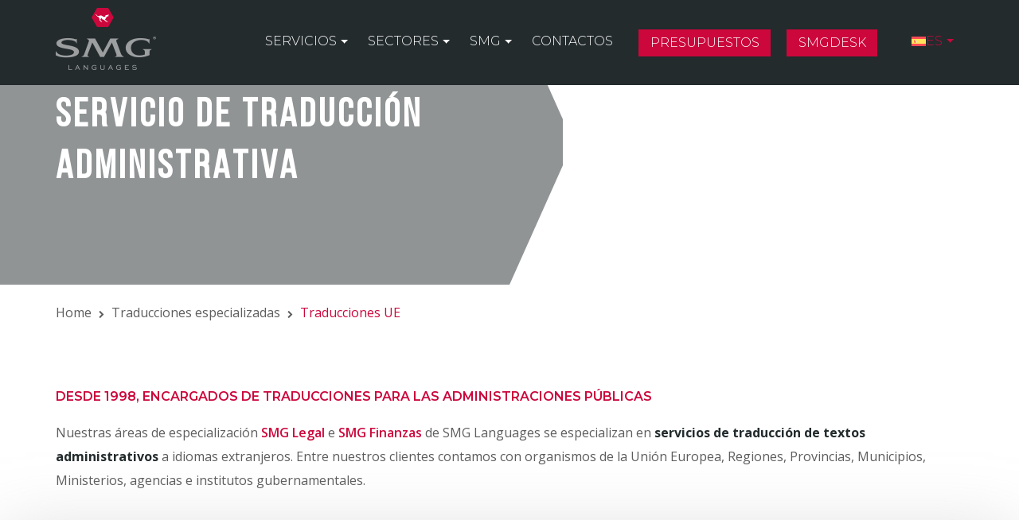

--- FILE ---
content_type: text/html; charset=UTF-8
request_url: https://www.smglanguages.com/servicios-de-traduccion-profesional/traducciones-ue/?lang=es
body_size: 29227
content:
<!DOCTYPE html>
<html lang="es-ES">
<head><meta charset="UTF-8"><script>if(navigator.userAgent.match(/MSIE|Internet Explorer/i)||navigator.userAgent.match(/Trident\/7\..*?rv:11/i)){var href=document.location.href;if(!href.match(/[?&]nowprocket/)){if(href.indexOf("?")==-1){if(href.indexOf("#")==-1){document.location.href=href+"?nowprocket=1"}else{document.location.href=href.replace("#","?nowprocket=1#")}}else{if(href.indexOf("#")==-1){document.location.href=href+"&nowprocket=1"}else{document.location.href=href.replace("#","&nowprocket=1#")}}}}</script><script>(()=>{class RocketLazyLoadScripts{constructor(){this.v="2.0.3",this.userEvents=["keydown","keyup","mousedown","mouseup","mousemove","mouseover","mouseenter","mouseout","mouseleave","touchmove","touchstart","touchend","touchcancel","wheel","click","dblclick","input","visibilitychange"],this.attributeEvents=["onblur","onclick","oncontextmenu","ondblclick","onfocus","onmousedown","onmouseenter","onmouseleave","onmousemove","onmouseout","onmouseover","onmouseup","onmousewheel","onscroll","onsubmit"]}async t(){this.i(),this.o(),/iP(ad|hone)/.test(navigator.userAgent)&&this.h(),this.u(),this.l(this),this.m(),this.k(this),this.p(this),this._(),await Promise.all([this.R(),this.L()]),this.lastBreath=Date.now(),this.S(this),this.P(),this.D(),this.O(),this.M(),await this.C(this.delayedScripts.normal),await this.C(this.delayedScripts.defer),await this.C(this.delayedScripts.async),this.F("domReady"),await this.T(),await this.j(),await this.I(),this.F("windowLoad"),await this.A(),window.dispatchEvent(new Event("rocket-allScriptsLoaded")),this.everythingLoaded=!0,this.lastTouchEnd&&await new Promise((t=>setTimeout(t,500-Date.now()+this.lastTouchEnd))),this.H(),this.F("all"),this.U(),this.W()}i(){this.CSPIssue=sessionStorage.getItem("rocketCSPIssue"),document.addEventListener("securitypolicyviolation",(t=>{this.CSPIssue||"script-src-elem"!==t.violatedDirective||"data"!==t.blockedURI||(this.CSPIssue=!0,sessionStorage.setItem("rocketCSPIssue",!0))}),{isRocket:!0})}o(){window.addEventListener("pageshow",(t=>{this.persisted=t.persisted,this.realWindowLoadedFired=!0}),{isRocket:!0}),window.addEventListener("pagehide",(()=>{this.onFirstUserAction=null}),{isRocket:!0})}h(){let t;function e(e){t=e}window.addEventListener("touchstart",e,{isRocket:!0}),window.addEventListener("touchend",(function i(o){Math.abs(o.changedTouches[0].pageX-t.changedTouches[0].pageX)<10&&Math.abs(o.changedTouches[0].pageY-t.changedTouches[0].pageY)<10&&o.timeStamp-t.timeStamp<200&&(o.target.dispatchEvent(new PointerEvent("click",{target:o.target,bubbles:!0,cancelable:!0,detail:1})),event.preventDefault(),window.removeEventListener("touchstart",e,{isRocket:!0}),window.removeEventListener("touchend",i,{isRocket:!0}))}),{isRocket:!0})}q(t){this.userActionTriggered||("mousemove"!==t.type||this.firstMousemoveIgnored?"keyup"===t.type||"mouseover"===t.type||"mouseout"===t.type||(this.userActionTriggered=!0,this.onFirstUserAction&&this.onFirstUserAction()):this.firstMousemoveIgnored=!0),"click"===t.type&&t.preventDefault(),this.savedUserEvents.length>0&&(t.stopPropagation(),t.stopImmediatePropagation()),"touchstart"===this.lastEvent&&"touchend"===t.type&&(this.lastTouchEnd=Date.now()),"click"===t.type&&(this.lastTouchEnd=0),this.lastEvent=t.type,this.savedUserEvents.push(t)}u(){this.savedUserEvents=[],this.userEventHandler=this.q.bind(this),this.userEvents.forEach((t=>window.addEventListener(t,this.userEventHandler,{passive:!1,isRocket:!0})))}U(){this.userEvents.forEach((t=>window.removeEventListener(t,this.userEventHandler,{passive:!1,isRocket:!0}))),this.savedUserEvents.forEach((t=>{t.target.dispatchEvent(new window[t.constructor.name](t.type,t))}))}m(){this.eventsMutationObserver=new MutationObserver((t=>{const e="return false";for(const i of t){if("attributes"===i.type){const t=i.target.getAttribute(i.attributeName);t&&t!==e&&(i.target.setAttribute("data-rocket-"+i.attributeName,t),i.target["rocket"+i.attributeName]=new Function("event",t),i.target.setAttribute(i.attributeName,e))}"childList"===i.type&&i.addedNodes.forEach((t=>{if(t.nodeType===Node.ELEMENT_NODE)for(const i of t.attributes)this.attributeEvents.includes(i.name)&&i.value&&""!==i.value&&(t.setAttribute("data-rocket-"+i.name,i.value),t["rocket"+i.name]=new Function("event",i.value),t.setAttribute(i.name,e))}))}})),this.eventsMutationObserver.observe(document,{subtree:!0,childList:!0,attributeFilter:this.attributeEvents})}H(){this.eventsMutationObserver.disconnect(),this.attributeEvents.forEach((t=>{document.querySelectorAll("[data-rocket-"+t+"]").forEach((e=>{e.setAttribute(t,e.getAttribute("data-rocket-"+t)),e.removeAttribute("data-rocket-"+t)}))}))}k(t){Object.defineProperty(HTMLElement.prototype,"onclick",{get(){return this.rocketonclick||null},set(e){this.rocketonclick=e,this.setAttribute(t.everythingLoaded?"onclick":"data-rocket-onclick","this.rocketonclick(event)")}})}S(t){function e(e,i){let o=e[i];e[i]=null,Object.defineProperty(e,i,{get:()=>o,set(s){t.everythingLoaded?o=s:e["rocket"+i]=o=s}})}e(document,"onreadystatechange"),e(window,"onload"),e(window,"onpageshow");try{Object.defineProperty(document,"readyState",{get:()=>t.rocketReadyState,set(e){t.rocketReadyState=e},configurable:!0}),document.readyState="loading"}catch(t){console.log("WPRocket DJE readyState conflict, bypassing")}}l(t){this.originalAddEventListener=EventTarget.prototype.addEventListener,this.originalRemoveEventListener=EventTarget.prototype.removeEventListener,this.savedEventListeners=[],EventTarget.prototype.addEventListener=function(e,i,o){o&&o.isRocket||!t.B(e,this)&&!t.userEvents.includes(e)||t.B(e,this)&&!t.userActionTriggered||e.startsWith("rocket-")||t.everythingLoaded?t.originalAddEventListener.call(this,e,i,o):t.savedEventListeners.push({target:this,remove:!1,type:e,func:i,options:o})},EventTarget.prototype.removeEventListener=function(e,i,o){o&&o.isRocket||!t.B(e,this)&&!t.userEvents.includes(e)||t.B(e,this)&&!t.userActionTriggered||e.startsWith("rocket-")||t.everythingLoaded?t.originalRemoveEventListener.call(this,e,i,o):t.savedEventListeners.push({target:this,remove:!0,type:e,func:i,options:o})}}F(t){"all"===t&&(EventTarget.prototype.addEventListener=this.originalAddEventListener,EventTarget.prototype.removeEventListener=this.originalRemoveEventListener),this.savedEventListeners=this.savedEventListeners.filter((e=>{let i=e.type,o=e.target||window;return"domReady"===t&&"DOMContentLoaded"!==i&&"readystatechange"!==i||("windowLoad"===t&&"load"!==i&&"readystatechange"!==i&&"pageshow"!==i||(this.B(i,o)&&(i="rocket-"+i),e.remove?o.removeEventListener(i,e.func,e.options):o.addEventListener(i,e.func,e.options),!1))}))}p(t){let e;function i(e){return t.everythingLoaded?e:e.split(" ").map((t=>"load"===t||t.startsWith("load.")?"rocket-jquery-load":t)).join(" ")}function o(o){function s(e){const s=o.fn[e];o.fn[e]=o.fn.init.prototype[e]=function(){return this[0]===window&&t.userActionTriggered&&("string"==typeof arguments[0]||arguments[0]instanceof String?arguments[0]=i(arguments[0]):"object"==typeof arguments[0]&&Object.keys(arguments[0]).forEach((t=>{const e=arguments[0][t];delete arguments[0][t],arguments[0][i(t)]=e}))),s.apply(this,arguments),this}}if(o&&o.fn&&!t.allJQueries.includes(o)){const e={DOMContentLoaded:[],"rocket-DOMContentLoaded":[]};for(const t in e)document.addEventListener(t,(()=>{e[t].forEach((t=>t()))}),{isRocket:!0});o.fn.ready=o.fn.init.prototype.ready=function(i){function s(){parseInt(o.fn.jquery)>2?setTimeout((()=>i.bind(document)(o))):i.bind(document)(o)}return t.realDomReadyFired?!t.userActionTriggered||t.fauxDomReadyFired?s():e["rocket-DOMContentLoaded"].push(s):e.DOMContentLoaded.push(s),o([])},s("on"),s("one"),s("off"),t.allJQueries.push(o)}e=o}t.allJQueries=[],o(window.jQuery),Object.defineProperty(window,"jQuery",{get:()=>e,set(t){o(t)}})}P(){const t=new Map;document.write=document.writeln=function(e){const i=document.currentScript,o=document.createRange(),s=i.parentElement;let n=t.get(i);void 0===n&&(n=i.nextSibling,t.set(i,n));const c=document.createDocumentFragment();o.setStart(c,0),c.appendChild(o.createContextualFragment(e)),s.insertBefore(c,n)}}async R(){return new Promise((t=>{this.userActionTriggered?t():this.onFirstUserAction=t}))}async L(){return new Promise((t=>{document.addEventListener("DOMContentLoaded",(()=>{this.realDomReadyFired=!0,t()}),{isRocket:!0})}))}async I(){return this.realWindowLoadedFired?Promise.resolve():new Promise((t=>{window.addEventListener("load",t,{isRocket:!0})}))}M(){this.pendingScripts=[];this.scriptsMutationObserver=new MutationObserver((t=>{for(const e of t)e.addedNodes.forEach((t=>{"SCRIPT"!==t.tagName||t.noModule||t.isWPRocket||this.pendingScripts.push({script:t,promise:new Promise((e=>{const i=()=>{const i=this.pendingScripts.findIndex((e=>e.script===t));i>=0&&this.pendingScripts.splice(i,1),e()};t.addEventListener("load",i,{isRocket:!0}),t.addEventListener("error",i,{isRocket:!0}),setTimeout(i,1e3)}))})}))})),this.scriptsMutationObserver.observe(document,{childList:!0,subtree:!0})}async j(){await this.J(),this.pendingScripts.length?(await this.pendingScripts[0].promise,await this.j()):this.scriptsMutationObserver.disconnect()}D(){this.delayedScripts={normal:[],async:[],defer:[]},document.querySelectorAll("script[type$=rocketlazyloadscript]").forEach((t=>{t.hasAttribute("data-rocket-src")?t.hasAttribute("async")&&!1!==t.async?this.delayedScripts.async.push(t):t.hasAttribute("defer")&&!1!==t.defer||"module"===t.getAttribute("data-rocket-type")?this.delayedScripts.defer.push(t):this.delayedScripts.normal.push(t):this.delayedScripts.normal.push(t)}))}async _(){await this.L();let t=[];document.querySelectorAll("script[type$=rocketlazyloadscript][data-rocket-src]").forEach((e=>{let i=e.getAttribute("data-rocket-src");if(i&&!i.startsWith("data:")){i.startsWith("//")&&(i=location.protocol+i);try{const o=new URL(i).origin;o!==location.origin&&t.push({src:o,crossOrigin:e.crossOrigin||"module"===e.getAttribute("data-rocket-type")})}catch(t){}}})),t=[...new Map(t.map((t=>[JSON.stringify(t),t]))).values()],this.N(t,"preconnect")}async $(t){if(await this.G(),!0!==t.noModule||!("noModule"in HTMLScriptElement.prototype))return new Promise((e=>{let i;function o(){(i||t).setAttribute("data-rocket-status","executed"),e()}try{if(navigator.userAgent.includes("Firefox/")||""===navigator.vendor||this.CSPIssue)i=document.createElement("script"),[...t.attributes].forEach((t=>{let e=t.nodeName;"type"!==e&&("data-rocket-type"===e&&(e="type"),"data-rocket-src"===e&&(e="src"),i.setAttribute(e,t.nodeValue))})),t.text&&(i.text=t.text),t.nonce&&(i.nonce=t.nonce),i.hasAttribute("src")?(i.addEventListener("load",o,{isRocket:!0}),i.addEventListener("error",(()=>{i.setAttribute("data-rocket-status","failed-network"),e()}),{isRocket:!0}),setTimeout((()=>{i.isConnected||e()}),1)):(i.text=t.text,o()),i.isWPRocket=!0,t.parentNode.replaceChild(i,t);else{const i=t.getAttribute("data-rocket-type"),s=t.getAttribute("data-rocket-src");i?(t.type=i,t.removeAttribute("data-rocket-type")):t.removeAttribute("type"),t.addEventListener("load",o,{isRocket:!0}),t.addEventListener("error",(i=>{this.CSPIssue&&i.target.src.startsWith("data:")?(console.log("WPRocket: CSP fallback activated"),t.removeAttribute("src"),this.$(t).then(e)):(t.setAttribute("data-rocket-status","failed-network"),e())}),{isRocket:!0}),s?(t.fetchPriority="high",t.removeAttribute("data-rocket-src"),t.src=s):t.src="data:text/javascript;base64,"+window.btoa(unescape(encodeURIComponent(t.text)))}}catch(i){t.setAttribute("data-rocket-status","failed-transform"),e()}}));t.setAttribute("data-rocket-status","skipped")}async C(t){const e=t.shift();return e?(e.isConnected&&await this.$(e),this.C(t)):Promise.resolve()}O(){this.N([...this.delayedScripts.normal,...this.delayedScripts.defer,...this.delayedScripts.async],"preload")}N(t,e){this.trash=this.trash||[];let i=!0;var o=document.createDocumentFragment();t.forEach((t=>{const s=t.getAttribute&&t.getAttribute("data-rocket-src")||t.src;if(s&&!s.startsWith("data:")){const n=document.createElement("link");n.href=s,n.rel=e,"preconnect"!==e&&(n.as="script",n.fetchPriority=i?"high":"low"),t.getAttribute&&"module"===t.getAttribute("data-rocket-type")&&(n.crossOrigin=!0),t.crossOrigin&&(n.crossOrigin=t.crossOrigin),t.integrity&&(n.integrity=t.integrity),t.nonce&&(n.nonce=t.nonce),o.appendChild(n),this.trash.push(n),i=!1}})),document.head.appendChild(o)}W(){this.trash.forEach((t=>t.remove()))}async T(){try{document.readyState="interactive"}catch(t){}this.fauxDomReadyFired=!0;try{await this.G(),document.dispatchEvent(new Event("rocket-readystatechange")),await this.G(),document.rocketonreadystatechange&&document.rocketonreadystatechange(),await this.G(),document.dispatchEvent(new Event("rocket-DOMContentLoaded")),await this.G(),window.dispatchEvent(new Event("rocket-DOMContentLoaded"))}catch(t){console.error(t)}}async A(){try{document.readyState="complete"}catch(t){}try{await this.G(),document.dispatchEvent(new Event("rocket-readystatechange")),await this.G(),document.rocketonreadystatechange&&document.rocketonreadystatechange(),await this.G(),window.dispatchEvent(new Event("rocket-load")),await this.G(),window.rocketonload&&window.rocketonload(),await this.G(),this.allJQueries.forEach((t=>t(window).trigger("rocket-jquery-load"))),await this.G();const t=new Event("rocket-pageshow");t.persisted=this.persisted,window.dispatchEvent(t),await this.G(),window.rocketonpageshow&&window.rocketonpageshow({persisted:this.persisted})}catch(t){console.error(t)}}async G(){Date.now()-this.lastBreath>45&&(await this.J(),this.lastBreath=Date.now())}async J(){return document.hidden?new Promise((t=>setTimeout(t))):new Promise((t=>requestAnimationFrame(t)))}B(t,e){return e===document&&"readystatechange"===t||(e===document&&"DOMContentLoaded"===t||(e===window&&"DOMContentLoaded"===t||(e===window&&"load"===t||e===window&&"pageshow"===t)))}static run(){(new RocketLazyLoadScripts).t()}}RocketLazyLoadScripts.run()})();</script>
		<!-- Global site tag (gtag.js) - Google Analytics -->
<script type="rocketlazyloadscript" async data-rocket-src="https://www.googletagmanager.com/gtag/js?id=G-LDG12255R3"></script>
<script type="rocketlazyloadscript">
  window.dataLayer = window.dataLayer || [];
  function gtag(){dataLayer.push(arguments);}
  gtag('js', new Date());

  gtag('config', 'G-LDG12255R3');
</script>
  
  <meta name="viewport" content="width=device-width, initial-scale=1">
  <link rel="profile" href="http://gmpg.org/xfn/11">
  <link rel="shortcut icon" type="image/png" href="https://www.smglanguages.com/wp-content/uploads/2018/03/favicon-1.png"/>
  <link rel="pingback" href="https://www.smglanguages.com/xmlrpc.php">
  <meta name='robots' content='index, follow, max-image-preview:large, max-snippet:-1, max-video-preview:-1' />
<link rel="alternate" hreflang="en" href="https://www.smglanguages.com/specialist-translations/pa-translations/?lang=en" />
<link rel="alternate" hreflang="it" href="https://www.smglanguages.com/servizi-di-traduzione-professionali/traduzioni-amministrative/" />
<link rel="alternate" hreflang="de" href="https://www.smglanguages.com/fachubersetzungen/ubersetzung-von-administrativen-und-eu-texten/?lang=de" />
<link rel="alternate" hreflang="fr" href="https://www.smglanguages.com/services-traduction/traductions-ap/?lang=fr" />
<link rel="alternate" hreflang="es" href="https://www.smglanguages.com/servicios-de-traduccion-profesional/traducciones-ue/?lang=es" />
<link rel="alternate" hreflang="pt-pt" href="https://www.smglanguages.com/servico-traducao-especialista/traducoes-ap/?lang=pt-pt" />
<link rel="alternate" hreflang="ru" href="https://www.smglanguages.com/pismennyye-perevody/perevody-gosudarstvennya-administrazya/?lang=ru" />
<link rel="alternate" hreflang="ja" href="https://www.smglanguages.com/%e7%bf%bb%e8%a8%b3%e3%82%b5%e3%83%bc%e3%83%93%e3%82%b9/%e7%bf%bb%e8%a8%b3%e8%a1%8c%e6%94%bf/?lang=ja" />
<link rel="alternate" hreflang="x-default" href="https://www.smglanguages.com/servizi-di-traduzione-professionali/traduzioni-amministrative/" />
<script type="rocketlazyloadscript" id="cookie-law-info-gcm-var-js">
var _ckyGcm = {"status":true,"default_settings":[{"analytics":"denied","advertisement":"denied","functional":"denied","necessary":"granted","ad_user_data":"denied","ad_personalization":"denied","regions":"All"}],"wait_for_update":2000,"url_passthrough":false,"ads_data_redaction":false};
</script>
<script id="cookie-law-info-gcm-js" type="text/javascript" src="https://www.smglanguages.com/wp-content/plugins/cookie-law-info/lite/frontend/js/gcm.min.js" data-rocket-defer defer></script>
<script data-minify="1" id="cookieyes" type="text/javascript" src="https://www.smglanguages.com/wp-content/cache/min/1/client_data/d48d7875341ac7edf70d6b4c/script.js?ver=1756393412" data-rocket-defer defer></script>
	<!-- This site is optimized with the Yoast SEO plugin v25.5 - https://yoast.com/wordpress/plugins/seo/ -->
	<title>Servicio de traducción administrativa - SMG Languages</title>
	<meta name="description" content="La Sección Economía y Legal de SMG Languages está especializada en la traducción de textos administrativos en todos los idiomas, destinados a la Administración Pública." />
	<link rel="canonical" href="https://www.smglanguages.com/servicios-de-traduccion-profesional/traducciones-ue/?lang=es" />
	<meta property="og:locale" content="es_ES" />
	<meta property="og:type" content="article" />
	<meta property="og:title" content="Servicio de traducción administrativa - SMG Languages" />
	<meta property="og:description" content="La Sección Economía y Legal de SMG Languages está especializada en la traducción de textos administrativos en todos los idiomas, destinados a la Administración Pública." />
	<meta property="og:url" content="https://www.smglanguages.com/servicios-de-traduccion-profesional/traducciones-ue/?lang=es" />
	<meta property="og:site_name" content="SMG Languages" />
	<meta property="article:publisher" content="https://it-it.facebook.com/smgstudiomorettogroup/" />
	<meta property="article:modified_time" content="2025-07-24T15:55:56+00:00" />
	<meta property="og:image" content="https://www.smglanguages.com/wp-content/uploads/2022/09/Logo-SMG.png" />
	<meta property="og:image:width" content="882" />
	<meta property="og:image:height" content="546" />
	<meta property="og:image:type" content="image/png" />
	<meta name="twitter:card" content="summary_large_image" />
	<meta name="twitter:label1" content="Tiempo de lectura" />
	<meta name="twitter:data1" content="3 minutos" />
	<script type="application/ld+json" class="yoast-schema-graph">{"@context":"https://schema.org","@graph":[{"@type":"WebPage","@id":"https://www.smglanguages.com/servicios-de-traduccion-profesional/traducciones-ue/?lang=es","url":"https://www.smglanguages.com/servicios-de-traduccion-profesional/traducciones-ue/?lang=es","name":"Servicio de traducción administrativa - SMG Languages","isPartOf":{"@id":"https://www.smglanguages.com/#website"},"datePublished":"2018-04-16T10:55:07+00:00","dateModified":"2025-07-24T15:55:56+00:00","description":"La Sección Economía y Legal de SMG Languages está especializada en la traducción de textos administrativos en todos los idiomas, destinados a la Administración Pública.","breadcrumb":{"@id":"https://www.smglanguages.com/servicios-de-traduccion-profesional/traducciones-ue/?lang=es#breadcrumb"},"inLanguage":"es","potentialAction":[{"@type":"ReadAction","target":["https://www.smglanguages.com/servicios-de-traduccion-profesional/traducciones-ue/?lang=es"]}]},{"@type":"BreadcrumbList","@id":"https://www.smglanguages.com/servicios-de-traduccion-profesional/traducciones-ue/?lang=es#breadcrumb","itemListElement":[{"@type":"ListItem","position":1,"name":"Home","item":"https://www.smglanguages.com/?lang=es"},{"@type":"ListItem","position":2,"name":"Traducciones especializadas","item":"https://www.smglanguages.com/servicios-de-traduccion-profesional/?lang=es"},{"@type":"ListItem","position":3,"name":"Traducciones UE"}]},{"@type":"WebSite","@id":"https://www.smglanguages.com/#website","url":"https://www.smglanguages.com/","name":"SMG Languages","description":"","publisher":{"@id":"https://www.smglanguages.com/#organization"},"alternateName":"Studio Moretto Group","potentialAction":[{"@type":"SearchAction","target":{"@type":"EntryPoint","urlTemplate":"https://www.smglanguages.com/?s={search_term_string}"},"query-input":{"@type":"PropertyValueSpecification","valueRequired":true,"valueName":"search_term_string"}}],"inLanguage":"es"},{"@type":"Organization","@id":"https://www.smglanguages.com/#organization","name":"Studio Moretto Group","alternateName":"SMG Languages","url":"https://www.smglanguages.com/","logo":{"@type":"ImageObject","inLanguage":"es","@id":"https://www.smglanguages.com/#/schema/logo/image/","url":"https://www.smglanguages.com/wp-content/uploads/2022/09/Logo-SMG.png","contentUrl":"https://www.smglanguages.com/wp-content/uploads/2022/09/Logo-SMG.png","width":882,"height":546,"caption":"Studio Moretto Group"},"image":{"@id":"https://www.smglanguages.com/#/schema/logo/image/"},"sameAs":["https://it-it.facebook.com/smgstudiomorettogroup/","https://it.linkedin.com/company/studio-moretto-group-srl"]}]}</script>
	<!-- / Yoast SEO plugin. -->


<link rel='dns-prefetch' href='//unpkg.com' />
<link rel='dns-prefetch' href='//www.googletagmanager.com' />

<link rel="alternate" type="application/rss+xml" title="SMG Languages &raquo; Feed" href="https://www.smglanguages.com/feed/?lang=es" />
<link rel="alternate" type="application/rss+xml" title="SMG Languages &raquo; Feed de los comentarios" href="https://www.smglanguages.com/comments/feed/?lang=es" />
<link data-minify="1" rel='stylesheet' id='formidable-css' href='https://www.smglanguages.com/wp-content/cache/background-css/1/www.smglanguages.com/wp-content/cache/min/1/wp-content/plugins/formidable/css/formidableforms.css?ver=1756393412&wpr_t=1769050024' type='text/css' media='all' />
<style id='wp-emoji-styles-inline-css' type='text/css'>

	img.wp-smiley, img.emoji {
		display: inline !important;
		border: none !important;
		box-shadow: none !important;
		height: 1em !important;
		width: 1em !important;
		margin: 0 0.07em !important;
		vertical-align: -0.1em !important;
		background: none !important;
		padding: 0 !important;
	}
</style>
<link data-minify="1" rel='stylesheet' id='wpda_like_box_gutenberg_css-css' href='https://www.smglanguages.com/wp-content/cache/min/1/wp-content/plugins/like-box/includes/gutenberg/style.css?ver=1756393412' type='text/css' media='all' />
<style id='classic-theme-styles-inline-css' type='text/css'>
/*! This file is auto-generated */
.wp-block-button__link{color:#fff;background-color:#32373c;border-radius:9999px;box-shadow:none;text-decoration:none;padding:calc(.667em + 2px) calc(1.333em + 2px);font-size:1.125em}.wp-block-file__button{background:#32373c;color:#fff;text-decoration:none}
</style>
<style id='global-styles-inline-css' type='text/css'>
:root{--wp--preset--aspect-ratio--square: 1;--wp--preset--aspect-ratio--4-3: 4/3;--wp--preset--aspect-ratio--3-4: 3/4;--wp--preset--aspect-ratio--3-2: 3/2;--wp--preset--aspect-ratio--2-3: 2/3;--wp--preset--aspect-ratio--16-9: 16/9;--wp--preset--aspect-ratio--9-16: 9/16;--wp--preset--color--black: #000000;--wp--preset--color--cyan-bluish-gray: #abb8c3;--wp--preset--color--white: #ffffff;--wp--preset--color--pale-pink: #f78da7;--wp--preset--color--vivid-red: #cf2e2e;--wp--preset--color--luminous-vivid-orange: #ff6900;--wp--preset--color--luminous-vivid-amber: #fcb900;--wp--preset--color--light-green-cyan: #7bdcb5;--wp--preset--color--vivid-green-cyan: #00d084;--wp--preset--color--pale-cyan-blue: #8ed1fc;--wp--preset--color--vivid-cyan-blue: #0693e3;--wp--preset--color--vivid-purple: #9b51e0;--wp--preset--gradient--vivid-cyan-blue-to-vivid-purple: linear-gradient(135deg,rgba(6,147,227,1) 0%,rgb(155,81,224) 100%);--wp--preset--gradient--light-green-cyan-to-vivid-green-cyan: linear-gradient(135deg,rgb(122,220,180) 0%,rgb(0,208,130) 100%);--wp--preset--gradient--luminous-vivid-amber-to-luminous-vivid-orange: linear-gradient(135deg,rgba(252,185,0,1) 0%,rgba(255,105,0,1) 100%);--wp--preset--gradient--luminous-vivid-orange-to-vivid-red: linear-gradient(135deg,rgba(255,105,0,1) 0%,rgb(207,46,46) 100%);--wp--preset--gradient--very-light-gray-to-cyan-bluish-gray: linear-gradient(135deg,rgb(238,238,238) 0%,rgb(169,184,195) 100%);--wp--preset--gradient--cool-to-warm-spectrum: linear-gradient(135deg,rgb(74,234,220) 0%,rgb(151,120,209) 20%,rgb(207,42,186) 40%,rgb(238,44,130) 60%,rgb(251,105,98) 80%,rgb(254,248,76) 100%);--wp--preset--gradient--blush-light-purple: linear-gradient(135deg,rgb(255,206,236) 0%,rgb(152,150,240) 100%);--wp--preset--gradient--blush-bordeaux: linear-gradient(135deg,rgb(254,205,165) 0%,rgb(254,45,45) 50%,rgb(107,0,62) 100%);--wp--preset--gradient--luminous-dusk: linear-gradient(135deg,rgb(255,203,112) 0%,rgb(199,81,192) 50%,rgb(65,88,208) 100%);--wp--preset--gradient--pale-ocean: linear-gradient(135deg,rgb(255,245,203) 0%,rgb(182,227,212) 50%,rgb(51,167,181) 100%);--wp--preset--gradient--electric-grass: linear-gradient(135deg,rgb(202,248,128) 0%,rgb(113,206,126) 100%);--wp--preset--gradient--midnight: linear-gradient(135deg,rgb(2,3,129) 0%,rgb(40,116,252) 100%);--wp--preset--font-size--small: 13px;--wp--preset--font-size--medium: 20px;--wp--preset--font-size--large: 36px;--wp--preset--font-size--x-large: 42px;--wp--preset--spacing--20: 0.44rem;--wp--preset--spacing--30: 0.67rem;--wp--preset--spacing--40: 1rem;--wp--preset--spacing--50: 1.5rem;--wp--preset--spacing--60: 2.25rem;--wp--preset--spacing--70: 3.38rem;--wp--preset--spacing--80: 5.06rem;--wp--preset--shadow--natural: 6px 6px 9px rgba(0, 0, 0, 0.2);--wp--preset--shadow--deep: 12px 12px 50px rgba(0, 0, 0, 0.4);--wp--preset--shadow--sharp: 6px 6px 0px rgba(0, 0, 0, 0.2);--wp--preset--shadow--outlined: 6px 6px 0px -3px rgba(255, 255, 255, 1), 6px 6px rgba(0, 0, 0, 1);--wp--preset--shadow--crisp: 6px 6px 0px rgba(0, 0, 0, 1);}:where(.is-layout-flex){gap: 0.5em;}:where(.is-layout-grid){gap: 0.5em;}body .is-layout-flex{display: flex;}.is-layout-flex{flex-wrap: wrap;align-items: center;}.is-layout-flex > :is(*, div){margin: 0;}body .is-layout-grid{display: grid;}.is-layout-grid > :is(*, div){margin: 0;}:where(.wp-block-columns.is-layout-flex){gap: 2em;}:where(.wp-block-columns.is-layout-grid){gap: 2em;}:where(.wp-block-post-template.is-layout-flex){gap: 1.25em;}:where(.wp-block-post-template.is-layout-grid){gap: 1.25em;}.has-black-color{color: var(--wp--preset--color--black) !important;}.has-cyan-bluish-gray-color{color: var(--wp--preset--color--cyan-bluish-gray) !important;}.has-white-color{color: var(--wp--preset--color--white) !important;}.has-pale-pink-color{color: var(--wp--preset--color--pale-pink) !important;}.has-vivid-red-color{color: var(--wp--preset--color--vivid-red) !important;}.has-luminous-vivid-orange-color{color: var(--wp--preset--color--luminous-vivid-orange) !important;}.has-luminous-vivid-amber-color{color: var(--wp--preset--color--luminous-vivid-amber) !important;}.has-light-green-cyan-color{color: var(--wp--preset--color--light-green-cyan) !important;}.has-vivid-green-cyan-color{color: var(--wp--preset--color--vivid-green-cyan) !important;}.has-pale-cyan-blue-color{color: var(--wp--preset--color--pale-cyan-blue) !important;}.has-vivid-cyan-blue-color{color: var(--wp--preset--color--vivid-cyan-blue) !important;}.has-vivid-purple-color{color: var(--wp--preset--color--vivid-purple) !important;}.has-black-background-color{background-color: var(--wp--preset--color--black) !important;}.has-cyan-bluish-gray-background-color{background-color: var(--wp--preset--color--cyan-bluish-gray) !important;}.has-white-background-color{background-color: var(--wp--preset--color--white) !important;}.has-pale-pink-background-color{background-color: var(--wp--preset--color--pale-pink) !important;}.has-vivid-red-background-color{background-color: var(--wp--preset--color--vivid-red) !important;}.has-luminous-vivid-orange-background-color{background-color: var(--wp--preset--color--luminous-vivid-orange) !important;}.has-luminous-vivid-amber-background-color{background-color: var(--wp--preset--color--luminous-vivid-amber) !important;}.has-light-green-cyan-background-color{background-color: var(--wp--preset--color--light-green-cyan) !important;}.has-vivid-green-cyan-background-color{background-color: var(--wp--preset--color--vivid-green-cyan) !important;}.has-pale-cyan-blue-background-color{background-color: var(--wp--preset--color--pale-cyan-blue) !important;}.has-vivid-cyan-blue-background-color{background-color: var(--wp--preset--color--vivid-cyan-blue) !important;}.has-vivid-purple-background-color{background-color: var(--wp--preset--color--vivid-purple) !important;}.has-black-border-color{border-color: var(--wp--preset--color--black) !important;}.has-cyan-bluish-gray-border-color{border-color: var(--wp--preset--color--cyan-bluish-gray) !important;}.has-white-border-color{border-color: var(--wp--preset--color--white) !important;}.has-pale-pink-border-color{border-color: var(--wp--preset--color--pale-pink) !important;}.has-vivid-red-border-color{border-color: var(--wp--preset--color--vivid-red) !important;}.has-luminous-vivid-orange-border-color{border-color: var(--wp--preset--color--luminous-vivid-orange) !important;}.has-luminous-vivid-amber-border-color{border-color: var(--wp--preset--color--luminous-vivid-amber) !important;}.has-light-green-cyan-border-color{border-color: var(--wp--preset--color--light-green-cyan) !important;}.has-vivid-green-cyan-border-color{border-color: var(--wp--preset--color--vivid-green-cyan) !important;}.has-pale-cyan-blue-border-color{border-color: var(--wp--preset--color--pale-cyan-blue) !important;}.has-vivid-cyan-blue-border-color{border-color: var(--wp--preset--color--vivid-cyan-blue) !important;}.has-vivid-purple-border-color{border-color: var(--wp--preset--color--vivid-purple) !important;}.has-vivid-cyan-blue-to-vivid-purple-gradient-background{background: var(--wp--preset--gradient--vivid-cyan-blue-to-vivid-purple) !important;}.has-light-green-cyan-to-vivid-green-cyan-gradient-background{background: var(--wp--preset--gradient--light-green-cyan-to-vivid-green-cyan) !important;}.has-luminous-vivid-amber-to-luminous-vivid-orange-gradient-background{background: var(--wp--preset--gradient--luminous-vivid-amber-to-luminous-vivid-orange) !important;}.has-luminous-vivid-orange-to-vivid-red-gradient-background{background: var(--wp--preset--gradient--luminous-vivid-orange-to-vivid-red) !important;}.has-very-light-gray-to-cyan-bluish-gray-gradient-background{background: var(--wp--preset--gradient--very-light-gray-to-cyan-bluish-gray) !important;}.has-cool-to-warm-spectrum-gradient-background{background: var(--wp--preset--gradient--cool-to-warm-spectrum) !important;}.has-blush-light-purple-gradient-background{background: var(--wp--preset--gradient--blush-light-purple) !important;}.has-blush-bordeaux-gradient-background{background: var(--wp--preset--gradient--blush-bordeaux) !important;}.has-luminous-dusk-gradient-background{background: var(--wp--preset--gradient--luminous-dusk) !important;}.has-pale-ocean-gradient-background{background: var(--wp--preset--gradient--pale-ocean) !important;}.has-electric-grass-gradient-background{background: var(--wp--preset--gradient--electric-grass) !important;}.has-midnight-gradient-background{background: var(--wp--preset--gradient--midnight) !important;}.has-small-font-size{font-size: var(--wp--preset--font-size--small) !important;}.has-medium-font-size{font-size: var(--wp--preset--font-size--medium) !important;}.has-large-font-size{font-size: var(--wp--preset--font-size--large) !important;}.has-x-large-font-size{font-size: var(--wp--preset--font-size--x-large) !important;}
:where(.wp-block-post-template.is-layout-flex){gap: 1.25em;}:where(.wp-block-post-template.is-layout-grid){gap: 1.25em;}
:where(.wp-block-columns.is-layout-flex){gap: 2em;}:where(.wp-block-columns.is-layout-grid){gap: 2em;}
:root :where(.wp-block-pullquote){font-size: 1.5em;line-height: 1.6;}
</style>
<link data-minify="1" rel='stylesheet' id='acx_smw_widget_style-css' href='https://www.smglanguages.com/wp-content/cache/min/1/wp-content/plugins/acurax-social-media-widget/css/style.css?ver=1756393412' type='text/css' media='all' />
<link data-minify="1" rel='stylesheet' id='woocommerce-layout-css' href='https://www.smglanguages.com/wp-content/cache/min/1/wp-content/plugins/woocommerce/assets/css/woocommerce-layout.css?ver=1756393412' type='text/css' media='all' />
<link data-minify="1" rel='stylesheet' id='woocommerce-smallscreen-css' href='https://www.smglanguages.com/wp-content/cache/min/1/wp-content/plugins/woocommerce/assets/css/woocommerce-smallscreen.css?ver=1756393412' type='text/css' media='only screen and (max-width: 768px)' />
<link data-minify="1" rel='stylesheet' id='woocommerce-general-css' href='https://www.smglanguages.com/wp-content/cache/background-css/1/www.smglanguages.com/wp-content/cache/min/1/wp-content/plugins/woocommerce/assets/css/woocommerce.css?ver=1756393412&wpr_t=1769050024' type='text/css' media='all' />
<style id='woocommerce-inline-inline-css' type='text/css'>
.woocommerce form .form-row .required { visibility: visible; }
</style>
<link rel='stylesheet' id='wpml-menu-item-0-css' href='https://www.smglanguages.com/wp-content/plugins/sitepress-multilingual-cms/templates/language-switchers/menu-item/style.min.css?ver=1' type='text/css' media='all' />
<link rel='stylesheet' id='woo-multi-currency-css' href='https://www.smglanguages.com/wp-content/plugins/woo-multi-currency/css/woo-multi-currency.min.css?ver=2.2.8' type='text/css' media='all' />
<style id='woo-multi-currency-inline-css' type='text/css'>
.woo-multi-currency .wmc-list-currencies .wmc-currency.wmc-active,.woo-multi-currency .wmc-list-currencies .wmc-currency:hover {background: #cc073c !important;}
		.woo-multi-currency .wmc-list-currencies .wmc-currency,.woo-multi-currency .wmc-title, .woo-multi-currency.wmc-price-switcher a {background: #212121 !important;}
		.woo-multi-currency .wmc-title, .woo-multi-currency .wmc-list-currencies .wmc-currency span,.woo-multi-currency .wmc-list-currencies .wmc-currency a,.woo-multi-currency.wmc-price-switcher a {color: #ffffff !important;}.woo-multi-currency.wmc-shortcode .wmc-currency{background-color:#ffffff;color:#212121}.woo-multi-currency.wmc-shortcode .wmc-currency.wmc-active,.woo-multi-currency.wmc-shortcode .wmc-current-currency{background-color:#ffffff;color:#212121}.woo-multi-currency.wmc-shortcode.vertical-currency-symbols-circle:not(.wmc-currency-trigger-click) .wmc-currency-wrapper:hover .wmc-sub-currency,.woo-multi-currency.wmc-shortcode.vertical-currency-symbols-circle.wmc-currency-trigger-click .wmc-sub-currency{animation: height_slide 100ms;}@keyframes height_slide {0% {height: 0;} 100% {height: 100%;} }
</style>
<link rel='stylesheet' id='wmc-flags-css' href='https://www.smglanguages.com/wp-content/cache/background-css/1/www.smglanguages.com/wp-content/plugins/woo-multi-currency/css/flags-64.min.css?ver=2.2.8&wpr_t=1769050024' type='text/css' media='all' />
<link data-minify="1" rel='stylesheet' id='cms-navigation-style-base-css' href='https://www.smglanguages.com/wp-content/cache/min/1/wp-content/plugins/wpml-cms-nav/res/css/cms-navigation-base.css?ver=1756393412' type='text/css' media='screen' />
<link data-minify="1" rel='stylesheet' id='cms-navigation-style-css' href='https://www.smglanguages.com/wp-content/cache/background-css/1/www.smglanguages.com/wp-content/cache/min/1/wp-content/plugins/wpml-cms-nav/res/css/cms-navigation.css?ver=1756393412&wpr_t=1769050024' type='text/css' media='screen' />
<link data-minify="1" rel='stylesheet' id='brands-styles-css' href='https://www.smglanguages.com/wp-content/cache/min/1/wp-content/plugins/woocommerce/assets/css/brands.css?ver=1756393412' type='text/css' media='all' />
<link data-minify="1" rel='stylesheet' id='smg-style-css' href='https://www.smglanguages.com/wp-content/cache/background-css/1/www.smglanguages.com/wp-content/cache/min/1/wp-content/themes/smg-languages/style.css?ver=1756393412&wpr_t=1769050024' type='text/css' media='all' />
<link data-minify="1" rel='stylesheet' id='lf-css-css' href='https://www.smglanguages.com/wp-content/cache/background-css/1/www.smglanguages.com/wp-content/cache/min/1/wp-content/themes/smg-languages/assets/css/lf.min.css?ver=1756393412&wpr_t=1769050024' type='text/css' media='all' />
<style id='rocket-lazyload-inline-css' type='text/css'>
.rll-youtube-player{position:relative;padding-bottom:56.23%;height:0;overflow:hidden;max-width:100%;}.rll-youtube-player:focus-within{outline: 2px solid currentColor;outline-offset: 5px;}.rll-youtube-player iframe{position:absolute;top:0;left:0;width:100%;height:100%;z-index:100;background:0 0}.rll-youtube-player img{bottom:0;display:block;left:0;margin:auto;max-width:100%;width:100%;position:absolute;right:0;top:0;border:none;height:auto;-webkit-transition:.4s all;-moz-transition:.4s all;transition:.4s all}.rll-youtube-player img:hover{-webkit-filter:brightness(75%)}.rll-youtube-player .play{height:100%;width:100%;left:0;top:0;position:absolute;background:var(--wpr-bg-b40534e0-baa8-46d2-8e9a-46b7dcb0c4b8) no-repeat center;background-color: transparent !important;cursor:pointer;border:none;}
</style>
<link data-minify="1" rel='stylesheet' id='animated-css' href='https://www.smglanguages.com/wp-content/cache/min/1/wp-content/plugins/like-box/includes/style/effects.css?ver=1756393412' type='text/css' media='all' />
<link data-minify="1" rel='stylesheet' id='front_end_like_box-css' href='https://www.smglanguages.com/wp-content/cache/min/1/wp-content/plugins/like-box/includes/style/style.css?ver=1756393412' type='text/css' media='all' />
<link data-minify="1" rel='stylesheet' id='dashicons-css' href='https://www.smglanguages.com/wp-content/cache/min/1/wp-includes/css/dashicons.min.css?ver=1756393412' type='text/css' media='all' />
<link data-minify="1" rel='stylesheet' id='thickbox-css' href='https://www.smglanguages.com/wp-content/cache/min/1/wp-includes/js/thickbox/thickbox.css?ver=1756393412' type='text/css' media='all' />
<script type="text/javascript" src="https://www.smglanguages.com/wp-includes/js/jquery/jquery.min.js?ver=3.7.1" id="jquery-core-js" data-rocket-defer defer></script>
<script type="text/javascript" src="https://www.smglanguages.com/wp-includes/js/jquery/jquery-migrate.min.js?ver=3.4.1" id="jquery-migrate-js" data-rocket-defer defer></script>
<script type="text/javascript" id="wpml-cookie-js-extra">
/* <![CDATA[ */
var wpml_cookies = {"wp-wpml_current_language":{"value":"es","expires":1,"path":"\/"}};
var wpml_cookies = {"wp-wpml_current_language":{"value":"es","expires":1,"path":"\/"}};
/* ]]> */
</script>
<script data-minify="1" type="text/javascript" src="https://www.smglanguages.com/wp-content/cache/min/1/wp-content/plugins/sitepress-multilingual-cms/res/js/cookies/language-cookie.js?ver=1756393412" id="wpml-cookie-js" defer="defer" data-wp-strategy="defer"></script>
<script type="text/javascript" src="https://www.smglanguages.com/wp-content/plugins/woocommerce/assets/js/jquery-blockui/jquery.blockUI.min.js?ver=2.7.0-wc.9.8.6" id="jquery-blockui-js" defer="defer" data-wp-strategy="defer"></script>
<script type="text/javascript" id="wc-add-to-cart-js-extra">
/* <![CDATA[ */
var wc_add_to_cart_params = {"ajax_url":"\/wp-admin\/admin-ajax.php?lang=es","wc_ajax_url":"\/?lang=es&wc-ajax=%%endpoint%%","i18n_view_cart":"Ver carrito","cart_url":"https:\/\/www.smglanguages.com\/riepilogo-dellordine\/?lang=es","is_cart":"","cart_redirect_after_add":"yes"};
/* ]]> */
</script>
<script type="text/javascript" src="https://www.smglanguages.com/wp-content/plugins/woocommerce/assets/js/frontend/add-to-cart.min.js?ver=9.8.6" id="wc-add-to-cart-js" defer="defer" data-wp-strategy="defer"></script>
<script type="text/javascript" src="https://www.smglanguages.com/wp-content/plugins/woocommerce/assets/js/js-cookie/js.cookie.min.js?ver=2.1.4-wc.9.8.6" id="js-cookie-js" defer="defer" data-wp-strategy="defer"></script>
<script type="text/javascript" id="woocommerce-js-extra">
/* <![CDATA[ */
var woocommerce_params = {"ajax_url":"\/wp-admin\/admin-ajax.php?lang=es","wc_ajax_url":"\/?lang=es&wc-ajax=%%endpoint%%","i18n_password_show":"Mostrar contrase\u00f1a","i18n_password_hide":"Ocultar contrase\u00f1a"};
/* ]]> */
</script>
<script type="text/javascript" src="https://www.smglanguages.com/wp-content/plugins/woocommerce/assets/js/frontend/woocommerce.min.js?ver=9.8.6" id="woocommerce-js" defer="defer" data-wp-strategy="defer"></script>
<script type="text/javascript" id="woo-multi-currency-js-extra">
/* <![CDATA[ */
var wooMultiCurrencyParams = {"enableCacheCompatible":"1","ajaxUrl":"https:\/\/www.smglanguages.com\/wp-admin\/admin-ajax.php","extra_params":[],"current_currency":"EUR","woo_subscription":""};
/* ]]> */
</script>
<script type="text/javascript" src="https://www.smglanguages.com/wp-content/plugins/woo-multi-currency/js/woo-multi-currency.min.js?ver=2.2.8" id="woo-multi-currency-js" data-rocket-defer defer></script>
<script data-minify="1" type="text/javascript" src="https://www.smglanguages.com/wp-content/cache/min/1/axios/dist/axios.min.js?ver=1756393412" id="axios-js" data-rocket-defer defer></script>
<script type="text/javascript" src="https://www.smglanguages.com/wp-content/themes/smg-languages/assets/vendor/plupload/js/plupload.full.min.js?ver=2.3.7" id="plupupload-js" data-rocket-defer defer></script>
<script type="text/javascript" src="https://www.smglanguages.com/wp-content/themes/smg-languages/assets/vendor/validation/dist/jquery.validate.min.js?ver=1.19.3" id="validation-js" data-rocket-defer defer></script>

<!-- Fragmento de código de la etiqueta de Google (gtag.js) añadida por Site Kit -->

<!-- Fragmento de código de Google Analytics añadido por Site Kit -->
<script type="rocketlazyloadscript" data-rocket-type="text/javascript" data-rocket-src="https://www.googletagmanager.com/gtag/js?id=G-LDG12255R3" id="google_gtagjs-js" async></script>
<script type="text/javascript" id="google_gtagjs-js-after">
/* <![CDATA[ */
window.dataLayer = window.dataLayer || [];function gtag(){dataLayer.push(arguments);}
gtag("set","linker",{"domains":["www.smglanguages.com"]});
gtag("js", new Date());
gtag("set", "developer_id.dZTNiMT", true);
gtag("config", "G-LDG12255R3", {"googlesitekit_post_type":"page"});
/* ]]> */
</script>

<!-- Finalizar fragmento de código de la etiqueta de Google (gtags.js) añadida por Site Kit -->
<script data-minify="1" type="text/javascript" src="https://www.smglanguages.com/wp-content/cache/min/1/wp-content/plugins/like-box/includes/javascript/front_end_js.js?ver=1756393412" id="like-box-front-end-js" data-rocket-defer defer></script>
<link rel="https://api.w.org/" href="https://www.smglanguages.com/wp-json/" /><link rel="alternate" title="JSON" type="application/json" href="https://www.smglanguages.com/wp-json/wp/v2/pages/41446" /><link rel="EditURI" type="application/rsd+xml" title="RSD" href="https://www.smglanguages.com/xmlrpc.php?rsd" />
<meta name="generator" content="WordPress 6.6.4" />
<meta name="generator" content="WooCommerce 9.8.6" />
<link rel='shortlink' href='https://www.smglanguages.com/?p=41446&#038;lang=es' />
<link rel="alternate" title="oEmbed (JSON)" type="application/json+oembed" href="https://www.smglanguages.com/wp-json/oembed/1.0/embed?url=https%3A%2F%2Fwww.smglanguages.com%2Fservicios-de-traduccion-profesional%2Ftraducciones-ue%2F%3Flang%3Des" />
<link rel="alternate" title="oEmbed (XML)" type="text/xml+oembed" href="https://www.smglanguages.com/wp-json/oembed/1.0/embed?url=https%3A%2F%2Fwww.smglanguages.com%2Fservicios-de-traduccion-profesional%2Ftraducciones-ue%2F%3Flang%3Des&#038;format=xml" />
<meta name="generator" content="WPML ver:4.7.6 stt:5,8,22,12,38,1,4,3,13,23,27,28,39,41,42,45,46,47,2,54;" />



<!-- Starting Styles For Social Media Icon From Acurax International www.acurax.com -->
<style type='text/css'>
#acx_social_widget img 
{
width: 32px; 
}
#acx_social_widget 
{
min-width:0px; 
position: static; 
}
</style>
<!-- Ending Styles For Social Media Icon From Acurax International www.acurax.com -->



<meta name="generator" content="Site Kit by Google 1.157.0" /><script type="rocketlazyloadscript">document.documentElement.className += " js";</script>
	<noscript><style>.woocommerce-product-gallery{ opacity: 1 !important; }</style></noscript>
			<style type="text/css" id="wp-custom-css">
			.grecaptcha-badge { visibility: hidden; }
.frm_switch_block .frm_switch {
    background-color: #ccc;
    border-radius: 30px;
    width: 50px;
    height: 26px;
    position: relative;
    transition: background-color 0.3s ease;
}
.frm_switch_block input[type="checkbox"]:checked + .frm_switch {
    background-color: #cc073c !important;
    border-color: #cc073c !important;
}
.frm_switch_block .frm_slider::before {
    content: "";
    position: absolute;
    height: 20px;
    width: 20px;
    left: 3px;
    top: 3px;
    background-color: #fff;
    border-radius: 50%;
    transition: transform 0.3s ease;
}
.frm_switch_block input[type="checkbox"]:checked + .frm_switch .frm_slider::before {
    transform: translateX(24px);
}
.frm_switch_block .frm_slider::before {
    border: 2px solid #cc073c;
}
		</style>
		<noscript><style id="rocket-lazyload-nojs-css">.rll-youtube-player, [data-lazy-src]{display:none !important;}</style></noscript>  
  <script type="rocketlazyloadscript">
  (function(i,s,o,g,r,a,m){i['GoogleAnalyticsObject']=r;i[r]=i[r]||function(){
  (i[r].q=i[r].q||[]).push(arguments)},i[r].l=1*new Date();a=s.createElement(o),
  m=s.getElementsByTagName(o)[0];a.async=1;a.src=g;m.parentNode.insertBefore(a,m)
  })(window,document,'script','https://www.google-analytics.com/analytics.js','ga');

  ga('create', 'UA-126722961-1', 'auto');
  ga('send', 'pageview');
  </script>

  <style>
    .preloader {
      background-color: #232B2D;
      position: fixed;
      top: 0;
      left: 0;
      right: 0;
      bottom: 0;
      transition: 1s;
      opacity: 0;
      visibility: hidden;
      z-index: 999;
    }
    .preloader img {
      position: absolute;
      top: 0;
      left: 0;
      right: 0;
      bottom: 0;
      margin: auto;
      animation: zoomIn 0.7s 0s forwards;
    }
    .preloader-active {
      height: 101vh;
    }
    .preloader-active #page {
      opacity: 0;
      visibility: hidden;
    }
    .preloader-active .preloader {
      opacity: 1;
      visibility: visible;
    }
    @keyframes zoomIn {
      from {
        transform: scale(0);
      }
      to {
        transform: scale(1);
      }
    }
    
    .contact-wrap .contact-text {
        padding: 100px 0;
        padding-left: 100px;
    }
    header#masthead {
    	z-index: 6000;
	}
    .sticky-nav .site-branding img {
    height: 50px;
    width:auto;
	}
        @media screen and (min-width: 992px) {
        .page-header {
    height:28vw;
    }
}
    @media screen and (max-width: 992px) {
     section .section-title:after {
            
            margin: 10px auto;
          
        }
        html body .number-count {
        margin-bottom:50px;
        }
        .text-left-image-right-section .text-wrap h2 {
    font-size: 60px;
    }
    .page-header {
    margin-top:50px;
    }
        
        .site-branding img {
    width: auto;
}
.contact-wrap{
margin:10px 0;
background-image:var(--wpr-bg-529d749b-0a56-4c39-b901-bb72cddde0d4)!important;
}
    }
     @media screen and (max-width: 500px) {
    .page-header .page-title {
    
    font-size: 20px;
    
}
.hero-text {
margin-top:60px;}
}

.page-id-1419 .animation-section .wrapper .location-wrap.location-white .contact-details {
color:#FFF;
}
  </style>
<!-- Google Ads -->

<!-- Google Ads End -->
<style id="wpr-lazyload-bg-container"></style><style id="wpr-lazyload-bg-exclusion"></style>
<noscript>
<style id="wpr-lazyload-bg-nostyle">.frm-loading-img{--wpr-bg-5fd98a43-8352-497f-b464-3b84a10179bf: url('https://www.smglanguages.com/wp-content/plugins/formidable/images/ajax_loader.gif');}select.frm_loading_lookup{--wpr-bg-3f168d07-d927-4d57-adad-c3705d4d9b00: url('https://www.smglanguages.com/wp-content/plugins/formidable/images/ajax_loader.gif');}.with_frm_style .iti__flag{--wpr-bg-f7b451ac-189e-4b19-a6a8-fdfe2c033d9d: url('https://www.smglanguages.com/www.smglanguages.com/wp-content/plugins/formidable-pro/images/intl-tel-input/flags.png?1');}.with_frm_style .iti__flag{--wpr-bg-49a1aaa7-991e-4daa-8696-04bfb47de241: url('https://www.smglanguages.com/www.smglanguages.com/wp-content/plugins/formidable-pro/images/intl-tel-input/flags@2x.png?1');}.with_frm_style .iti__globe{--wpr-bg-dfbb9737-e89f-4948-8291-af52f5a90904: url('https://www.smglanguages.com/www.smglanguages.com/wp-content/plugins/formidable-pro/images/intl-tel-input/globe.png');}.with_frm_style .iti__globe{--wpr-bg-8a1ea457-5807-4dec-ab2e-68cd2a279b28: url('https://www.smglanguages.com/www.smglanguages.com/wp-content/plugins/formidable-pro/images/intl-tel-input/globe@2x.png');}.woocommerce .blockUI.blockOverlay::before{--wpr-bg-525c9dcf-2a2e-4d7c-8268-4b0288502f91: url('https://www.smglanguages.com/wp-content/plugins/woocommerce/assets/images/icons/loader.svg');}.woocommerce .loader::before{--wpr-bg-58990dba-9f14-41c4-99db-423e5c0d9ce7: url('https://www.smglanguages.com/wp-content/plugins/woocommerce/assets/images/icons/loader.svg');}#add_payment_method #payment div.payment_box .wc-credit-card-form-card-cvc.visa,#add_payment_method #payment div.payment_box .wc-credit-card-form-card-expiry.visa,#add_payment_method #payment div.payment_box .wc-credit-card-form-card-number.visa,.woocommerce-cart #payment div.payment_box .wc-credit-card-form-card-cvc.visa,.woocommerce-cart #payment div.payment_box .wc-credit-card-form-card-expiry.visa,.woocommerce-cart #payment div.payment_box .wc-credit-card-form-card-number.visa,.woocommerce-checkout #payment div.payment_box .wc-credit-card-form-card-cvc.visa,.woocommerce-checkout #payment div.payment_box .wc-credit-card-form-card-expiry.visa,.woocommerce-checkout #payment div.payment_box .wc-credit-card-form-card-number.visa{--wpr-bg-efe33031-f1a8-4b3d-80c5-fc3b014c609f: url('https://www.smglanguages.com/wp-content/plugins/woocommerce/assets/images/icons/credit-cards/visa.svg');}#add_payment_method #payment div.payment_box .wc-credit-card-form-card-cvc.mastercard,#add_payment_method #payment div.payment_box .wc-credit-card-form-card-expiry.mastercard,#add_payment_method #payment div.payment_box .wc-credit-card-form-card-number.mastercard,.woocommerce-cart #payment div.payment_box .wc-credit-card-form-card-cvc.mastercard,.woocommerce-cart #payment div.payment_box .wc-credit-card-form-card-expiry.mastercard,.woocommerce-cart #payment div.payment_box .wc-credit-card-form-card-number.mastercard,.woocommerce-checkout #payment div.payment_box .wc-credit-card-form-card-cvc.mastercard,.woocommerce-checkout #payment div.payment_box .wc-credit-card-form-card-expiry.mastercard,.woocommerce-checkout #payment div.payment_box .wc-credit-card-form-card-number.mastercard{--wpr-bg-a8e50433-4987-4ba6-94fb-096b1abe2f50: url('https://www.smglanguages.com/wp-content/plugins/woocommerce/assets/images/icons/credit-cards/mastercard.svg');}#add_payment_method #payment div.payment_box .wc-credit-card-form-card-cvc.laser,#add_payment_method #payment div.payment_box .wc-credit-card-form-card-expiry.laser,#add_payment_method #payment div.payment_box .wc-credit-card-form-card-number.laser,.woocommerce-cart #payment div.payment_box .wc-credit-card-form-card-cvc.laser,.woocommerce-cart #payment div.payment_box .wc-credit-card-form-card-expiry.laser,.woocommerce-cart #payment div.payment_box .wc-credit-card-form-card-number.laser,.woocommerce-checkout #payment div.payment_box .wc-credit-card-form-card-cvc.laser,.woocommerce-checkout #payment div.payment_box .wc-credit-card-form-card-expiry.laser,.woocommerce-checkout #payment div.payment_box .wc-credit-card-form-card-number.laser{--wpr-bg-1191cbf2-152f-483b-a785-b71eab96c3cf: url('https://www.smglanguages.com/wp-content/plugins/woocommerce/assets/images/icons/credit-cards/laser.svg');}#add_payment_method #payment div.payment_box .wc-credit-card-form-card-cvc.dinersclub,#add_payment_method #payment div.payment_box .wc-credit-card-form-card-expiry.dinersclub,#add_payment_method #payment div.payment_box .wc-credit-card-form-card-number.dinersclub,.woocommerce-cart #payment div.payment_box .wc-credit-card-form-card-cvc.dinersclub,.woocommerce-cart #payment div.payment_box .wc-credit-card-form-card-expiry.dinersclub,.woocommerce-cart #payment div.payment_box .wc-credit-card-form-card-number.dinersclub,.woocommerce-checkout #payment div.payment_box .wc-credit-card-form-card-cvc.dinersclub,.woocommerce-checkout #payment div.payment_box .wc-credit-card-form-card-expiry.dinersclub,.woocommerce-checkout #payment div.payment_box .wc-credit-card-form-card-number.dinersclub{--wpr-bg-67e4fc66-4c95-4645-8f06-bfe131ec8aec: url('https://www.smglanguages.com/wp-content/plugins/woocommerce/assets/images/icons/credit-cards/diners.svg');}#add_payment_method #payment div.payment_box .wc-credit-card-form-card-cvc.maestro,#add_payment_method #payment div.payment_box .wc-credit-card-form-card-expiry.maestro,#add_payment_method #payment div.payment_box .wc-credit-card-form-card-number.maestro,.woocommerce-cart #payment div.payment_box .wc-credit-card-form-card-cvc.maestro,.woocommerce-cart #payment div.payment_box .wc-credit-card-form-card-expiry.maestro,.woocommerce-cart #payment div.payment_box .wc-credit-card-form-card-number.maestro,.woocommerce-checkout #payment div.payment_box .wc-credit-card-form-card-cvc.maestro,.woocommerce-checkout #payment div.payment_box .wc-credit-card-form-card-expiry.maestro,.woocommerce-checkout #payment div.payment_box .wc-credit-card-form-card-number.maestro{--wpr-bg-d7edef87-4b8e-4578-b22a-02b7a47c3498: url('https://www.smglanguages.com/wp-content/plugins/woocommerce/assets/images/icons/credit-cards/maestro.svg');}#add_payment_method #payment div.payment_box .wc-credit-card-form-card-cvc.jcb,#add_payment_method #payment div.payment_box .wc-credit-card-form-card-expiry.jcb,#add_payment_method #payment div.payment_box .wc-credit-card-form-card-number.jcb,.woocommerce-cart #payment div.payment_box .wc-credit-card-form-card-cvc.jcb,.woocommerce-cart #payment div.payment_box .wc-credit-card-form-card-expiry.jcb,.woocommerce-cart #payment div.payment_box .wc-credit-card-form-card-number.jcb,.woocommerce-checkout #payment div.payment_box .wc-credit-card-form-card-cvc.jcb,.woocommerce-checkout #payment div.payment_box .wc-credit-card-form-card-expiry.jcb,.woocommerce-checkout #payment div.payment_box .wc-credit-card-form-card-number.jcb{--wpr-bg-0be5ebb1-9c2d-4731-b0f8-6038bd436196: url('https://www.smglanguages.com/wp-content/plugins/woocommerce/assets/images/icons/credit-cards/jcb.svg');}#add_payment_method #payment div.payment_box .wc-credit-card-form-card-cvc.amex,#add_payment_method #payment div.payment_box .wc-credit-card-form-card-expiry.amex,#add_payment_method #payment div.payment_box .wc-credit-card-form-card-number.amex,.woocommerce-cart #payment div.payment_box .wc-credit-card-form-card-cvc.amex,.woocommerce-cart #payment div.payment_box .wc-credit-card-form-card-expiry.amex,.woocommerce-cart #payment div.payment_box .wc-credit-card-form-card-number.amex,.woocommerce-checkout #payment div.payment_box .wc-credit-card-form-card-cvc.amex,.woocommerce-checkout #payment div.payment_box .wc-credit-card-form-card-expiry.amex,.woocommerce-checkout #payment div.payment_box .wc-credit-card-form-card-number.amex{--wpr-bg-cf87eda5-26c0-404c-a385-c08e50601183: url('https://www.smglanguages.com/wp-content/plugins/woocommerce/assets/images/icons/credit-cards/amex.svg');}#add_payment_method #payment div.payment_box .wc-credit-card-form-card-cvc.discover,#add_payment_method #payment div.payment_box .wc-credit-card-form-card-expiry.discover,#add_payment_method #payment div.payment_box .wc-credit-card-form-card-number.discover,.woocommerce-cart #payment div.payment_box .wc-credit-card-form-card-cvc.discover,.woocommerce-cart #payment div.payment_box .wc-credit-card-form-card-expiry.discover,.woocommerce-cart #payment div.payment_box .wc-credit-card-form-card-number.discover,.woocommerce-checkout #payment div.payment_box .wc-credit-card-form-card-cvc.discover,.woocommerce-checkout #payment div.payment_box .wc-credit-card-form-card-expiry.discover,.woocommerce-checkout #payment div.payment_box .wc-credit-card-form-card-number.discover{--wpr-bg-1f8ce786-98be-4c56-9548-4a72721ba606: url('https://www.smglanguages.com/wp-content/plugins/woocommerce/assets/images/icons/credit-cards/discover.svg');}.vi-flag-64{--wpr-bg-6ca89854-e89e-46ba-a276-5f059f225582: url('https://www.smglanguages.com/wp-content/plugins/woo-multi-currency/css/images/flags-64.png');}#menu-wrap a.trigger,#menu-wrap a.trigger:hover,#menu-wrap a.trigger:visited{--wpr-bg-008435c1-839e-461e-99b4-b5d8218578af: url('https://www.smglanguages.com/wp-content/plugins/wpml-cms-nav/res/img/cms-nav-dark-s.gif');}.quote-section .text-wrap{--wpr-bg-a77059f2-9009-4b84-aaf6-c1874bc208d9: url('https://www.smglanguages.com/wp-content/themes/smg-languages/assets/images/happy-customer.png');}.rtl .quote-section .text-wrap{--wpr-bg-a9494ca3-b26f-427c-b038-0afd3f37a306: url('https://www.smglanguages.com/wp-content/themes/smg-languages/assets/images/happy-customer-rtl.png');}.header-404{--wpr-bg-aa802c5d-f3ac-4f39-b0b0-101158189f38: url('https://www.smglanguages.com/wp-content/themes/smg-languages/assets/images/404.jpg');}.home .quote-section .text-wrap:after{--wpr-bg-d7653153-f067-45bc-b680-2331476bb18a: url('https://www.smglanguages.com/wp-content/themes/smg-languages/assets/images/dog.png');}.video-wrap .caption .video-play,.video-wrap .caption .video-popup{--wpr-bg-72332119-849a-4f79-8a32-09e0d0e74c38: url('https://www.smglanguages.com/wp-content/themes/smg-languages/assets/images/play.png');}.rll-youtube-player .play{--wpr-bg-b40534e0-baa8-46d2-8e9a-46b7dcb0c4b8: url('https://www.smglanguages.com/wp-content/plugins/wp-rocket/assets/img/youtube.png');}.contact-wrap{--wpr-bg-529d749b-0a56-4c39-b901-bb72cddde0d4: url('https://www.smglanguages.com/wp-content/themes/smg-languages/assets/images/mobile.png');}.page-header{--wpr-bg-1660359f-0610-49fb-83d3-332b71ae954a: url('https://www.smglanguages.com/wp-content/uploads/2018/04/Parlamento-1024x184.jpg');}</style>
</noscript>
<script type="application/javascript">const rocket_pairs = [{"selector":".frm-loading-img","style":".frm-loading-img{--wpr-bg-5fd98a43-8352-497f-b464-3b84a10179bf: url('https:\/\/www.smglanguages.com\/wp-content\/plugins\/formidable\/images\/ajax_loader.gif');}","hash":"5fd98a43-8352-497f-b464-3b84a10179bf","url":"https:\/\/www.smglanguages.com\/wp-content\/plugins\/formidable\/images\/ajax_loader.gif"},{"selector":"select.frm_loading_lookup","style":"select.frm_loading_lookup{--wpr-bg-3f168d07-d927-4d57-adad-c3705d4d9b00: url('https:\/\/www.smglanguages.com\/wp-content\/plugins\/formidable\/images\/ajax_loader.gif');}","hash":"3f168d07-d927-4d57-adad-c3705d4d9b00","url":"https:\/\/www.smglanguages.com\/wp-content\/plugins\/formidable\/images\/ajax_loader.gif"},{"selector":".with_frm_style .iti__flag","style":".with_frm_style .iti__flag{--wpr-bg-f7b451ac-189e-4b19-a6a8-fdfe2c033d9d: url('https:\/\/www.smglanguages.com\/www.smglanguages.com\/wp-content\/plugins\/formidable-pro\/images\/intl-tel-input\/flags.png?1');}","hash":"f7b451ac-189e-4b19-a6a8-fdfe2c033d9d","url":"https:\/\/www.smglanguages.com\/www.smglanguages.com\/wp-content\/plugins\/formidable-pro\/images\/intl-tel-input\/flags.png?1"},{"selector":".with_frm_style .iti__flag","style":".with_frm_style .iti__flag{--wpr-bg-49a1aaa7-991e-4daa-8696-04bfb47de241: url('https:\/\/www.smglanguages.com\/www.smglanguages.com\/wp-content\/plugins\/formidable-pro\/images\/intl-tel-input\/flags@2x.png?1');}","hash":"49a1aaa7-991e-4daa-8696-04bfb47de241","url":"https:\/\/www.smglanguages.com\/www.smglanguages.com\/wp-content\/plugins\/formidable-pro\/images\/intl-tel-input\/flags@2x.png?1"},{"selector":".with_frm_style .iti__globe","style":".with_frm_style .iti__globe{--wpr-bg-dfbb9737-e89f-4948-8291-af52f5a90904: url('https:\/\/www.smglanguages.com\/www.smglanguages.com\/wp-content\/plugins\/formidable-pro\/images\/intl-tel-input\/globe.png');}","hash":"dfbb9737-e89f-4948-8291-af52f5a90904","url":"https:\/\/www.smglanguages.com\/www.smglanguages.com\/wp-content\/plugins\/formidable-pro\/images\/intl-tel-input\/globe.png"},{"selector":".with_frm_style .iti__globe","style":".with_frm_style .iti__globe{--wpr-bg-8a1ea457-5807-4dec-ab2e-68cd2a279b28: url('https:\/\/www.smglanguages.com\/www.smglanguages.com\/wp-content\/plugins\/formidable-pro\/images\/intl-tel-input\/globe@2x.png');}","hash":"8a1ea457-5807-4dec-ab2e-68cd2a279b28","url":"https:\/\/www.smglanguages.com\/www.smglanguages.com\/wp-content\/plugins\/formidable-pro\/images\/intl-tel-input\/globe@2x.png"},{"selector":".woocommerce .blockUI.blockOverlay","style":".woocommerce .blockUI.blockOverlay::before{--wpr-bg-525c9dcf-2a2e-4d7c-8268-4b0288502f91: url('https:\/\/www.smglanguages.com\/wp-content\/plugins\/woocommerce\/assets\/images\/icons\/loader.svg');}","hash":"525c9dcf-2a2e-4d7c-8268-4b0288502f91","url":"https:\/\/www.smglanguages.com\/wp-content\/plugins\/woocommerce\/assets\/images\/icons\/loader.svg"},{"selector":".woocommerce .loader","style":".woocommerce .loader::before{--wpr-bg-58990dba-9f14-41c4-99db-423e5c0d9ce7: url('https:\/\/www.smglanguages.com\/wp-content\/plugins\/woocommerce\/assets\/images\/icons\/loader.svg');}","hash":"58990dba-9f14-41c4-99db-423e5c0d9ce7","url":"https:\/\/www.smglanguages.com\/wp-content\/plugins\/woocommerce\/assets\/images\/icons\/loader.svg"},{"selector":"#add_payment_method #payment div.payment_box .wc-credit-card-form-card-cvc.visa,#add_payment_method #payment div.payment_box .wc-credit-card-form-card-expiry.visa,#add_payment_method #payment div.payment_box .wc-credit-card-form-card-number.visa,.woocommerce-cart #payment div.payment_box .wc-credit-card-form-card-cvc.visa,.woocommerce-cart #payment div.payment_box .wc-credit-card-form-card-expiry.visa,.woocommerce-cart #payment div.payment_box .wc-credit-card-form-card-number.visa,.woocommerce-checkout #payment div.payment_box .wc-credit-card-form-card-cvc.visa,.woocommerce-checkout #payment div.payment_box .wc-credit-card-form-card-expiry.visa,.woocommerce-checkout #payment div.payment_box .wc-credit-card-form-card-number.visa","style":"#add_payment_method #payment div.payment_box .wc-credit-card-form-card-cvc.visa,#add_payment_method #payment div.payment_box .wc-credit-card-form-card-expiry.visa,#add_payment_method #payment div.payment_box .wc-credit-card-form-card-number.visa,.woocommerce-cart #payment div.payment_box .wc-credit-card-form-card-cvc.visa,.woocommerce-cart #payment div.payment_box .wc-credit-card-form-card-expiry.visa,.woocommerce-cart #payment div.payment_box .wc-credit-card-form-card-number.visa,.woocommerce-checkout #payment div.payment_box .wc-credit-card-form-card-cvc.visa,.woocommerce-checkout #payment div.payment_box .wc-credit-card-form-card-expiry.visa,.woocommerce-checkout #payment div.payment_box .wc-credit-card-form-card-number.visa{--wpr-bg-efe33031-f1a8-4b3d-80c5-fc3b014c609f: url('https:\/\/www.smglanguages.com\/wp-content\/plugins\/woocommerce\/assets\/images\/icons\/credit-cards\/visa.svg');}","hash":"efe33031-f1a8-4b3d-80c5-fc3b014c609f","url":"https:\/\/www.smglanguages.com\/wp-content\/plugins\/woocommerce\/assets\/images\/icons\/credit-cards\/visa.svg"},{"selector":"#add_payment_method #payment div.payment_box .wc-credit-card-form-card-cvc.mastercard,#add_payment_method #payment div.payment_box .wc-credit-card-form-card-expiry.mastercard,#add_payment_method #payment div.payment_box .wc-credit-card-form-card-number.mastercard,.woocommerce-cart #payment div.payment_box .wc-credit-card-form-card-cvc.mastercard,.woocommerce-cart #payment div.payment_box .wc-credit-card-form-card-expiry.mastercard,.woocommerce-cart #payment div.payment_box .wc-credit-card-form-card-number.mastercard,.woocommerce-checkout #payment div.payment_box .wc-credit-card-form-card-cvc.mastercard,.woocommerce-checkout #payment div.payment_box .wc-credit-card-form-card-expiry.mastercard,.woocommerce-checkout #payment div.payment_box .wc-credit-card-form-card-number.mastercard","style":"#add_payment_method #payment div.payment_box .wc-credit-card-form-card-cvc.mastercard,#add_payment_method #payment div.payment_box .wc-credit-card-form-card-expiry.mastercard,#add_payment_method #payment div.payment_box .wc-credit-card-form-card-number.mastercard,.woocommerce-cart #payment div.payment_box .wc-credit-card-form-card-cvc.mastercard,.woocommerce-cart #payment div.payment_box .wc-credit-card-form-card-expiry.mastercard,.woocommerce-cart #payment div.payment_box .wc-credit-card-form-card-number.mastercard,.woocommerce-checkout #payment div.payment_box .wc-credit-card-form-card-cvc.mastercard,.woocommerce-checkout #payment div.payment_box .wc-credit-card-form-card-expiry.mastercard,.woocommerce-checkout #payment div.payment_box .wc-credit-card-form-card-number.mastercard{--wpr-bg-a8e50433-4987-4ba6-94fb-096b1abe2f50: url('https:\/\/www.smglanguages.com\/wp-content\/plugins\/woocommerce\/assets\/images\/icons\/credit-cards\/mastercard.svg');}","hash":"a8e50433-4987-4ba6-94fb-096b1abe2f50","url":"https:\/\/www.smglanguages.com\/wp-content\/plugins\/woocommerce\/assets\/images\/icons\/credit-cards\/mastercard.svg"},{"selector":"#add_payment_method #payment div.payment_box .wc-credit-card-form-card-cvc.laser,#add_payment_method #payment div.payment_box .wc-credit-card-form-card-expiry.laser,#add_payment_method #payment div.payment_box .wc-credit-card-form-card-number.laser,.woocommerce-cart #payment div.payment_box .wc-credit-card-form-card-cvc.laser,.woocommerce-cart #payment div.payment_box .wc-credit-card-form-card-expiry.laser,.woocommerce-cart #payment div.payment_box .wc-credit-card-form-card-number.laser,.woocommerce-checkout #payment div.payment_box .wc-credit-card-form-card-cvc.laser,.woocommerce-checkout #payment div.payment_box .wc-credit-card-form-card-expiry.laser,.woocommerce-checkout #payment div.payment_box .wc-credit-card-form-card-number.laser","style":"#add_payment_method #payment div.payment_box .wc-credit-card-form-card-cvc.laser,#add_payment_method #payment div.payment_box .wc-credit-card-form-card-expiry.laser,#add_payment_method #payment div.payment_box .wc-credit-card-form-card-number.laser,.woocommerce-cart #payment div.payment_box .wc-credit-card-form-card-cvc.laser,.woocommerce-cart #payment div.payment_box .wc-credit-card-form-card-expiry.laser,.woocommerce-cart #payment div.payment_box .wc-credit-card-form-card-number.laser,.woocommerce-checkout #payment div.payment_box .wc-credit-card-form-card-cvc.laser,.woocommerce-checkout #payment div.payment_box .wc-credit-card-form-card-expiry.laser,.woocommerce-checkout #payment div.payment_box .wc-credit-card-form-card-number.laser{--wpr-bg-1191cbf2-152f-483b-a785-b71eab96c3cf: url('https:\/\/www.smglanguages.com\/wp-content\/plugins\/woocommerce\/assets\/images\/icons\/credit-cards\/laser.svg');}","hash":"1191cbf2-152f-483b-a785-b71eab96c3cf","url":"https:\/\/www.smglanguages.com\/wp-content\/plugins\/woocommerce\/assets\/images\/icons\/credit-cards\/laser.svg"},{"selector":"#add_payment_method #payment div.payment_box .wc-credit-card-form-card-cvc.dinersclub,#add_payment_method #payment div.payment_box .wc-credit-card-form-card-expiry.dinersclub,#add_payment_method #payment div.payment_box .wc-credit-card-form-card-number.dinersclub,.woocommerce-cart #payment div.payment_box .wc-credit-card-form-card-cvc.dinersclub,.woocommerce-cart #payment div.payment_box .wc-credit-card-form-card-expiry.dinersclub,.woocommerce-cart #payment div.payment_box .wc-credit-card-form-card-number.dinersclub,.woocommerce-checkout #payment div.payment_box .wc-credit-card-form-card-cvc.dinersclub,.woocommerce-checkout #payment div.payment_box .wc-credit-card-form-card-expiry.dinersclub,.woocommerce-checkout #payment div.payment_box .wc-credit-card-form-card-number.dinersclub","style":"#add_payment_method #payment div.payment_box .wc-credit-card-form-card-cvc.dinersclub,#add_payment_method #payment div.payment_box .wc-credit-card-form-card-expiry.dinersclub,#add_payment_method #payment div.payment_box .wc-credit-card-form-card-number.dinersclub,.woocommerce-cart #payment div.payment_box .wc-credit-card-form-card-cvc.dinersclub,.woocommerce-cart #payment div.payment_box .wc-credit-card-form-card-expiry.dinersclub,.woocommerce-cart #payment div.payment_box .wc-credit-card-form-card-number.dinersclub,.woocommerce-checkout #payment div.payment_box .wc-credit-card-form-card-cvc.dinersclub,.woocommerce-checkout #payment div.payment_box .wc-credit-card-form-card-expiry.dinersclub,.woocommerce-checkout #payment div.payment_box .wc-credit-card-form-card-number.dinersclub{--wpr-bg-67e4fc66-4c95-4645-8f06-bfe131ec8aec: url('https:\/\/www.smglanguages.com\/wp-content\/plugins\/woocommerce\/assets\/images\/icons\/credit-cards\/diners.svg');}","hash":"67e4fc66-4c95-4645-8f06-bfe131ec8aec","url":"https:\/\/www.smglanguages.com\/wp-content\/plugins\/woocommerce\/assets\/images\/icons\/credit-cards\/diners.svg"},{"selector":"#add_payment_method #payment div.payment_box .wc-credit-card-form-card-cvc.maestro,#add_payment_method #payment div.payment_box .wc-credit-card-form-card-expiry.maestro,#add_payment_method #payment div.payment_box .wc-credit-card-form-card-number.maestro,.woocommerce-cart #payment div.payment_box .wc-credit-card-form-card-cvc.maestro,.woocommerce-cart #payment div.payment_box .wc-credit-card-form-card-expiry.maestro,.woocommerce-cart #payment div.payment_box .wc-credit-card-form-card-number.maestro,.woocommerce-checkout #payment div.payment_box .wc-credit-card-form-card-cvc.maestro,.woocommerce-checkout #payment div.payment_box .wc-credit-card-form-card-expiry.maestro,.woocommerce-checkout #payment div.payment_box .wc-credit-card-form-card-number.maestro","style":"#add_payment_method #payment div.payment_box .wc-credit-card-form-card-cvc.maestro,#add_payment_method #payment div.payment_box .wc-credit-card-form-card-expiry.maestro,#add_payment_method #payment div.payment_box .wc-credit-card-form-card-number.maestro,.woocommerce-cart #payment div.payment_box .wc-credit-card-form-card-cvc.maestro,.woocommerce-cart #payment div.payment_box .wc-credit-card-form-card-expiry.maestro,.woocommerce-cart #payment div.payment_box .wc-credit-card-form-card-number.maestro,.woocommerce-checkout #payment div.payment_box .wc-credit-card-form-card-cvc.maestro,.woocommerce-checkout #payment div.payment_box .wc-credit-card-form-card-expiry.maestro,.woocommerce-checkout #payment div.payment_box .wc-credit-card-form-card-number.maestro{--wpr-bg-d7edef87-4b8e-4578-b22a-02b7a47c3498: url('https:\/\/www.smglanguages.com\/wp-content\/plugins\/woocommerce\/assets\/images\/icons\/credit-cards\/maestro.svg');}","hash":"d7edef87-4b8e-4578-b22a-02b7a47c3498","url":"https:\/\/www.smglanguages.com\/wp-content\/plugins\/woocommerce\/assets\/images\/icons\/credit-cards\/maestro.svg"},{"selector":"#add_payment_method #payment div.payment_box .wc-credit-card-form-card-cvc.jcb,#add_payment_method #payment div.payment_box .wc-credit-card-form-card-expiry.jcb,#add_payment_method #payment div.payment_box .wc-credit-card-form-card-number.jcb,.woocommerce-cart #payment div.payment_box .wc-credit-card-form-card-cvc.jcb,.woocommerce-cart #payment div.payment_box .wc-credit-card-form-card-expiry.jcb,.woocommerce-cart #payment div.payment_box .wc-credit-card-form-card-number.jcb,.woocommerce-checkout #payment div.payment_box .wc-credit-card-form-card-cvc.jcb,.woocommerce-checkout #payment div.payment_box .wc-credit-card-form-card-expiry.jcb,.woocommerce-checkout #payment div.payment_box .wc-credit-card-form-card-number.jcb","style":"#add_payment_method #payment div.payment_box .wc-credit-card-form-card-cvc.jcb,#add_payment_method #payment div.payment_box .wc-credit-card-form-card-expiry.jcb,#add_payment_method #payment div.payment_box .wc-credit-card-form-card-number.jcb,.woocommerce-cart #payment div.payment_box .wc-credit-card-form-card-cvc.jcb,.woocommerce-cart #payment div.payment_box .wc-credit-card-form-card-expiry.jcb,.woocommerce-cart #payment div.payment_box .wc-credit-card-form-card-number.jcb,.woocommerce-checkout #payment div.payment_box .wc-credit-card-form-card-cvc.jcb,.woocommerce-checkout #payment div.payment_box .wc-credit-card-form-card-expiry.jcb,.woocommerce-checkout #payment div.payment_box .wc-credit-card-form-card-number.jcb{--wpr-bg-0be5ebb1-9c2d-4731-b0f8-6038bd436196: url('https:\/\/www.smglanguages.com\/wp-content\/plugins\/woocommerce\/assets\/images\/icons\/credit-cards\/jcb.svg');}","hash":"0be5ebb1-9c2d-4731-b0f8-6038bd436196","url":"https:\/\/www.smglanguages.com\/wp-content\/plugins\/woocommerce\/assets\/images\/icons\/credit-cards\/jcb.svg"},{"selector":"#add_payment_method #payment div.payment_box .wc-credit-card-form-card-cvc.amex,#add_payment_method #payment div.payment_box .wc-credit-card-form-card-expiry.amex,#add_payment_method #payment div.payment_box .wc-credit-card-form-card-number.amex,.woocommerce-cart #payment div.payment_box .wc-credit-card-form-card-cvc.amex,.woocommerce-cart #payment div.payment_box .wc-credit-card-form-card-expiry.amex,.woocommerce-cart #payment div.payment_box .wc-credit-card-form-card-number.amex,.woocommerce-checkout #payment div.payment_box .wc-credit-card-form-card-cvc.amex,.woocommerce-checkout #payment div.payment_box .wc-credit-card-form-card-expiry.amex,.woocommerce-checkout #payment div.payment_box .wc-credit-card-form-card-number.amex","style":"#add_payment_method #payment div.payment_box .wc-credit-card-form-card-cvc.amex,#add_payment_method #payment div.payment_box .wc-credit-card-form-card-expiry.amex,#add_payment_method #payment div.payment_box .wc-credit-card-form-card-number.amex,.woocommerce-cart #payment div.payment_box .wc-credit-card-form-card-cvc.amex,.woocommerce-cart #payment div.payment_box .wc-credit-card-form-card-expiry.amex,.woocommerce-cart #payment div.payment_box .wc-credit-card-form-card-number.amex,.woocommerce-checkout #payment div.payment_box .wc-credit-card-form-card-cvc.amex,.woocommerce-checkout #payment div.payment_box .wc-credit-card-form-card-expiry.amex,.woocommerce-checkout #payment div.payment_box .wc-credit-card-form-card-number.amex{--wpr-bg-cf87eda5-26c0-404c-a385-c08e50601183: url('https:\/\/www.smglanguages.com\/wp-content\/plugins\/woocommerce\/assets\/images\/icons\/credit-cards\/amex.svg');}","hash":"cf87eda5-26c0-404c-a385-c08e50601183","url":"https:\/\/www.smglanguages.com\/wp-content\/plugins\/woocommerce\/assets\/images\/icons\/credit-cards\/amex.svg"},{"selector":"#add_payment_method #payment div.payment_box .wc-credit-card-form-card-cvc.discover,#add_payment_method #payment div.payment_box .wc-credit-card-form-card-expiry.discover,#add_payment_method #payment div.payment_box .wc-credit-card-form-card-number.discover,.woocommerce-cart #payment div.payment_box .wc-credit-card-form-card-cvc.discover,.woocommerce-cart #payment div.payment_box .wc-credit-card-form-card-expiry.discover,.woocommerce-cart #payment div.payment_box .wc-credit-card-form-card-number.discover,.woocommerce-checkout #payment div.payment_box .wc-credit-card-form-card-cvc.discover,.woocommerce-checkout #payment div.payment_box .wc-credit-card-form-card-expiry.discover,.woocommerce-checkout #payment div.payment_box .wc-credit-card-form-card-number.discover","style":"#add_payment_method #payment div.payment_box .wc-credit-card-form-card-cvc.discover,#add_payment_method #payment div.payment_box .wc-credit-card-form-card-expiry.discover,#add_payment_method #payment div.payment_box .wc-credit-card-form-card-number.discover,.woocommerce-cart #payment div.payment_box .wc-credit-card-form-card-cvc.discover,.woocommerce-cart #payment div.payment_box .wc-credit-card-form-card-expiry.discover,.woocommerce-cart #payment div.payment_box .wc-credit-card-form-card-number.discover,.woocommerce-checkout #payment div.payment_box .wc-credit-card-form-card-cvc.discover,.woocommerce-checkout #payment div.payment_box .wc-credit-card-form-card-expiry.discover,.woocommerce-checkout #payment div.payment_box .wc-credit-card-form-card-number.discover{--wpr-bg-1f8ce786-98be-4c56-9548-4a72721ba606: url('https:\/\/www.smglanguages.com\/wp-content\/plugins\/woocommerce\/assets\/images\/icons\/credit-cards\/discover.svg');}","hash":"1f8ce786-98be-4c56-9548-4a72721ba606","url":"https:\/\/www.smglanguages.com\/wp-content\/plugins\/woocommerce\/assets\/images\/icons\/credit-cards\/discover.svg"},{"selector":".vi-flag-64","style":".vi-flag-64{--wpr-bg-6ca89854-e89e-46ba-a276-5f059f225582: url('https:\/\/www.smglanguages.com\/wp-content\/plugins\/woo-multi-currency\/css\/images\/flags-64.png');}","hash":"6ca89854-e89e-46ba-a276-5f059f225582","url":"https:\/\/www.smglanguages.com\/wp-content\/plugins\/woo-multi-currency\/css\/images\/flags-64.png"},{"selector":"#menu-wrap a.trigger","style":"#menu-wrap a.trigger,#menu-wrap a.trigger:hover,#menu-wrap a.trigger:visited{--wpr-bg-008435c1-839e-461e-99b4-b5d8218578af: url('https:\/\/www.smglanguages.com\/wp-content\/plugins\/wpml-cms-nav\/res\/img\/cms-nav-dark-s.gif');}","hash":"008435c1-839e-461e-99b4-b5d8218578af","url":"https:\/\/www.smglanguages.com\/wp-content\/plugins\/wpml-cms-nav\/res\/img\/cms-nav-dark-s.gif"},{"selector":".quote-section .text-wrap","style":".quote-section .text-wrap{--wpr-bg-a77059f2-9009-4b84-aaf6-c1874bc208d9: url('https:\/\/www.smglanguages.com\/wp-content\/themes\/smg-languages\/assets\/images\/happy-customer.png');}","hash":"a77059f2-9009-4b84-aaf6-c1874bc208d9","url":"https:\/\/www.smglanguages.com\/wp-content\/themes\/smg-languages\/assets\/images\/happy-customer.png"},{"selector":".rtl .quote-section .text-wrap","style":".rtl .quote-section .text-wrap{--wpr-bg-a9494ca3-b26f-427c-b038-0afd3f37a306: url('https:\/\/www.smglanguages.com\/wp-content\/themes\/smg-languages\/assets\/images\/happy-customer-rtl.png');}","hash":"a9494ca3-b26f-427c-b038-0afd3f37a306","url":"https:\/\/www.smglanguages.com\/wp-content\/themes\/smg-languages\/assets\/images\/happy-customer-rtl.png"},{"selector":".header-404","style":".header-404{--wpr-bg-aa802c5d-f3ac-4f39-b0b0-101158189f38: url('https:\/\/www.smglanguages.com\/wp-content\/themes\/smg-languages\/assets\/images\/404.jpg');}","hash":"aa802c5d-f3ac-4f39-b0b0-101158189f38","url":"https:\/\/www.smglanguages.com\/wp-content\/themes\/smg-languages\/assets\/images\/404.jpg"},{"selector":".home .quote-section .text-wrap","style":".home .quote-section .text-wrap:after{--wpr-bg-d7653153-f067-45bc-b680-2331476bb18a: url('https:\/\/www.smglanguages.com\/wp-content\/themes\/smg-languages\/assets\/images\/dog.png');}","hash":"d7653153-f067-45bc-b680-2331476bb18a","url":"https:\/\/www.smglanguages.com\/wp-content\/themes\/smg-languages\/assets\/images\/dog.png"},{"selector":".video-wrap .caption .video-play,.video-wrap .caption .video-popup","style":".video-wrap .caption .video-play,.video-wrap .caption .video-popup{--wpr-bg-72332119-849a-4f79-8a32-09e0d0e74c38: url('https:\/\/www.smglanguages.com\/wp-content\/themes\/smg-languages\/assets\/images\/play.png');}","hash":"72332119-849a-4f79-8a32-09e0d0e74c38","url":"https:\/\/www.smglanguages.com\/wp-content\/themes\/smg-languages\/assets\/images\/play.png"},{"selector":".rll-youtube-player .play","style":".rll-youtube-player .play{--wpr-bg-b40534e0-baa8-46d2-8e9a-46b7dcb0c4b8: url('https:\/\/www.smglanguages.com\/wp-content\/plugins\/wp-rocket\/assets\/img\/youtube.png');}","hash":"b40534e0-baa8-46d2-8e9a-46b7dcb0c4b8","url":"https:\/\/www.smglanguages.com\/wp-content\/plugins\/wp-rocket\/assets\/img\/youtube.png"},{"selector":".contact-wrap","style":".contact-wrap{--wpr-bg-529d749b-0a56-4c39-b901-bb72cddde0d4: url('https:\/\/www.smglanguages.com\/wp-content\/themes\/smg-languages\/assets\/images\/mobile.png');}","hash":"529d749b-0a56-4c39-b901-bb72cddde0d4","url":"https:\/\/www.smglanguages.com\/wp-content\/themes\/smg-languages\/assets\/images\/mobile.png"},{"selector":".page-header","style":".page-header{--wpr-bg-1660359f-0610-49fb-83d3-332b71ae954a: url('https:\/\/www.smglanguages.com\/wp-content\/uploads\/2018\/04\/Parlamento-1024x184.jpg');}","hash":"1660359f-0610-49fb-83d3-332b71ae954a","url":"https:\/\/www.smglanguages.com\/wp-content\/uploads\/2018\/04\/Parlamento-1024x184.jpg"}]; const rocket_excluded_pairs = [];</script><meta name="generator" content="WP Rocket 3.19.1.2" data-wpr-features="wpr_lazyload_css_bg_img wpr_delay_js wpr_defer_js wpr_minify_js wpr_lazyload_images wpr_lazyload_iframes wpr_image_dimensions wpr_minify_css wpr_preload_links wpr_desktop" /></head>

<body class="page-template page-template-templates page-template-flexible-content page-template-templatesflexible-content-php page page-id-41446 page-child parent-pageid-37542 theme-smg-languages woocommerce-no-js woocommerce-multi-currency-EUR group-blog preloader-active">
  <div data-rocket-location-hash="fc619534ee322ae76df39222702ce604" class="preloader">
    <img width="126" height="78" src="data:image/svg+xml,%3Csvg%20xmlns='http://www.w3.org/2000/svg'%20viewBox='0%200%20126%2078'%3E%3C/svg%3E" alt="Logo Studio Moretto Group - Agenzia di traduzione e interpretariato" data-lazy-src="https://www.smglanguages.com/wp-content/uploads/2018/03/logo.png" /><noscript><img width="126" height="78" src="https://www.smglanguages.com/wp-content/uploads/2018/03/logo.png" alt="Logo Studio Moretto Group - Agenzia di traduzione e interpretariato" /></noscript>
  </div>
  <div data-rocket-location-hash="ba6182f851aa8dae16e5bfe5593b32a1" id="page" class="hfeed site">
    <a class="skip-link screen-reader-text" href="#content">Skip to content</a>

    <header id="masthead" class="site-header" role="banner">
      <div class="container">

        <div class="site-branding-main-logo site-branding">
          <div class="site-title">
            <a href="https://www.smglanguages.com/?lang=es" rel="home">
              <img width="126" height="78" src="data:image/svg+xml,%3Csvg%20xmlns='http://www.w3.org/2000/svg'%20viewBox='0%200%20126%2078'%3E%3C/svg%3E" alt="SMG Languages" data-lazy-src="https://www.smglanguages.com/wp-content/uploads/2024/11/logo.png"/><noscript><img width="126" height="78" src="https://www.smglanguages.com/wp-content/uploads/2024/11/logo.png" alt="SMG Languages"/></noscript>
            </a>
          </div>
                  </div><!-- .site-branding -->

        <nav id="site-navigation" class="main-navigation clearfix header-navigations anim-popup" role="navigation">
          <!-- menu animations: anim-left, anim-right, anim-top, anim-popup -->
          <button class="menu-toggle" aria-controls="primary-menu" aria-expanded="false">
            <div class="bar"></div>
            <div class="bar"></div>
            <div class="bar"> </div>
          </button>
          <div class="menu-main-menu-it-es-container"><ul id="primary-menu" class="main-header-menu"><li id="menu-item-42626" class="menu-item menu-item-type-custom menu-item-object-custom menu-item-has-children menu-item-42626"><a href="https://www.smglanguages.com/servicios-de-traduccion-profesional/?lang=es">Servicios</a>
<ul class="sub-menu">
	<li id="menu-item-141070" class="menu-item menu-item-type-post_type menu-item-object-page current-page-ancestor menu-item-141070"><a href="https://www.smglanguages.com/servicios-de-traduccion-profesional/?lang=es">Traducciones especializadas</a></li>
	<li id="menu-item-42696" class="menu-item menu-item-type-post_type menu-item-object-page menu-item-42696"><a href="https://www.smglanguages.com/servicio-interpretes/?lang=es">Servicio Intérpretes</a></li>
	<li id="menu-item-42628" class="menu-item menu-item-type-post_type menu-item-object-page menu-item-42628"><a href="https://www.smglanguages.com/redaccion/?lang=es">Redacción y edición</a></li>
	<li id="menu-item-42756" class="menu-item menu-item-type-post_type menu-item-object-page menu-item-42756"><a href="https://www.smglanguages.com/go-global-5/?lang=es">Go Global!</a></li>
	<li id="menu-item-47330" class="menu-item menu-item-type-post_type menu-item-object-page menu-item-47330"><a href="https://www.smglanguages.com/publicacion/?lang=es">Maquetación – Gráficos – Audio/Vídeo</a></li>
</ul>
</li>
<li id="menu-item-142698" class="menu-item menu-item-type-post_type menu-item-object-page menu-item-has-children menu-item-142698"><a href="https://www.smglanguages.com/areas-de-especializacion/?lang=es">Sectores</a>
<ul class="sub-menu">
	<li id="menu-item-148247" class="menu-item menu-item-type-post_type menu-item-object-page menu-item-148247"><a href="https://www.smglanguages.com/areas-de-especializacion/smg-legal/?lang=es">Legal</a></li>
	<li id="menu-item-148248" class="menu-item menu-item-type-post_type menu-item-object-page menu-item-148248"><a href="https://www.smglanguages.com/areas-de-especializacion/smg-finance/?lang=es">Finance</a></li>
	<li id="menu-item-148249" class="menu-item menu-item-type-post_type menu-item-object-page menu-item-148249"><a href="https://www.smglanguages.com/areas-de-especializacion/smg-medical/?lang=es">Medical</a></li>
	<li id="menu-item-148250" class="menu-item menu-item-type-post_type menu-item-object-page menu-item-148250"><a href="https://www.smglanguages.com/areas-de-especializacion/smg-sci-tech/?lang=es">Sci-Tech</a></li>
	<li id="menu-item-148251" class="menu-item menu-item-type-post_type menu-item-object-page menu-item-148251"><a href="https://www.smglanguages.com/areas-de-especializacion/smg-culture/?lang=es">Culture</a></li>
	<li id="menu-item-148252" class="menu-item menu-item-type-post_type menu-item-object-page menu-item-148252"><a href="https://www.smglanguages.com/areas-de-especializacion/smg-defence/?lang=es">Defence</a></li>
	<li id="menu-item-148253" class="menu-item menu-item-type-post_type menu-item-object-page menu-item-148253"><a href="https://www.smglanguages.com/areas-de-especializacion/smg-transport/?lang=es">Transport</a></li>
	<li id="menu-item-148254" class="menu-item menu-item-type-post_type menu-item-object-page menu-item-148254"><a href="https://www.smglanguages.com/areas-de-especializacion/smg-construction/?lang=es">Construction</a></li>
	<li id="menu-item-148255" class="menu-item menu-item-type-post_type menu-item-object-page menu-item-148255"><a href="https://www.smglanguages.com/areas-de-especializacion/smg-energy/?lang=es">Energy</a></li>
	<li id="menu-item-148256" class="menu-item menu-item-type-post_type menu-item-object-page menu-item-148256"><a href="https://www.smglanguages.com/areas-de-especializacion/smg-food/?lang=es">Food</a></li>
	<li id="menu-item-148257" class="menu-item menu-item-type-post_type menu-item-object-page menu-item-148257"><a href="https://www.smglanguages.com/areas-de-especializacion/smg-fashion/?lang=es">Fashion</a></li>
</ul>
</li>
<li id="menu-item-42516" class="menu-item menu-item-type-custom menu-item-object-custom menu-item-has-children menu-item-42516"><a href="https://www.smglanguages.com/la-empresa/?lang=es">SMG</a>
<ul class="sub-menu">
	<li id="menu-item-141069" class="menu-item menu-item-type-post_type menu-item-object-page menu-item-141069"><a href="https://www.smglanguages.com/la-empresa/?lang=es">Historia, misión y visión</a></li>
	<li id="menu-item-122545" class="menu-item menu-item-type-post_type menu-item-object-page menu-item-122545"><a href="https://www.smglanguages.com/la-empresa/centro-de-investigacion-lingueistica/?lang=es">Investigación lingüística</a></li>
	<li id="menu-item-122546" class="menu-item menu-item-type-post_type menu-item-object-page menu-item-122546"><a href="https://www.smglanguages.com/conferenze-nel-mondo/?lang=es">Conferencias por todo el mundo</a></li>
	<li id="menu-item-122547" class="menu-item menu-item-type-post_type menu-item-object-page menu-item-122547"><a href="https://www.smglanguages.com/la-empresa/calidad/?lang=es">Calidad y responsabilidad</a></li>
	<li id="menu-item-122554" class="menu-item menu-item-type-post_type menu-item-object-page menu-item-122554"><a href="https://www.smglanguages.com/la-empresa/calidad/confidencialidad/?lang=es">Confidencialidad</a></li>
	<li id="menu-item-122549" class="menu-item menu-item-type-post_type menu-item-object-page menu-item-122549"><a href="https://www.smglanguages.com/la-empresa/calidad/politica-medioambiental/?lang=es">Política medioambiental</a></li>
	<li id="menu-item-122550" class="menu-item menu-item-type-post_type menu-item-object-page menu-item-122550"><a href="https://www.smglanguages.com/la-empresa/calidad/rse/?lang=es">Responsabilidad Social de la Empresa</a></li>
	<li id="menu-item-122551" class="menu-item menu-item-type-post_type menu-item-object-page menu-item-122551"><a href="https://www.smglanguages.com/la-empresa/calidad/rse/igualdad-de-oportunidades/?lang=es">Igualdad de oportunidades</a></li>
	<li id="menu-item-122552" class="menu-item menu-item-type-post_type menu-item-object-page menu-item-122552"><a href="https://www.smglanguages.com/la-empresa/video/?lang=es">Galería vídeo</a></li>
</ul>
</li>
<li id="menu-item-148307" class="menu-item menu-item-type-post_type menu-item-object-page menu-item-148307"><a href="https://www.smglanguages.com/la-empresa/contactos-y-sedes-extranjeros/?lang=es">Contactos</a></li>
<li id="menu-item-47774" class="quote-btn menu-item menu-item-type-post_type menu-item-object-page menu-item-47774"><a href="https://www.smglanguages.com/solicitud-presupuestos/?lang=es">Presupuestos</a></li>
<li id="menu-item-144254" class="quote-btn menu-item menu-item-type-custom menu-item-object-custom menu-item-144254"><a href="https://www.smgdesk.com/login/">SMGDesk</a></li>
<li id="menu-item-wpml-ls-324-es" class="menu-item wpml-ls-slot-324 wpml-ls-item wpml-ls-item-es wpml-ls-current-language wpml-ls-menu-item menu-item-type-wpml_ls_menu_item menu-item-object-wpml_ls_menu_item menu-item-has-children menu-item-wpml-ls-324-es"><a title="Cambiar a ES" href="https://www.smglanguages.com/servicios-de-traduccion-profesional/traducciones-ue/?lang=es"><img width="18" height="12"
            class="wpml-ls-flag"
            src="data:image/svg+xml,%3Csvg%20xmlns='http://www.w3.org/2000/svg'%20viewBox='0%200%2018%2012'%3E%3C/svg%3E"
            alt=""
           
           
    data-lazy-src="https://www.smglanguages.com/wp-content/plugins/sitepress-multilingual-cms/res/flags/es.svg" /><noscript><img width="18" height="12"
            class="wpml-ls-flag"
            src="https://www.smglanguages.com/wp-content/plugins/sitepress-multilingual-cms/res/flags/es.svg"
            alt=""
           
           
    /></noscript><span class="wpml-ls-native" lang="es">ES</span></a>
<ul class="sub-menu">
	<li id="menu-item-wpml-ls-324-en" class="menu-item wpml-ls-slot-324 wpml-ls-item wpml-ls-item-en wpml-ls-menu-item wpml-ls-first-item menu-item-type-wpml_ls_menu_item menu-item-object-wpml_ls_menu_item menu-item-wpml-ls-324-en"><a title="Cambiar a EN" href="https://www.smglanguages.com/specialist-translations/pa-translations/?lang=en"><img width="18" height="12"
            class="wpml-ls-flag"
            src="data:image/svg+xml,%3Csvg%20xmlns='http://www.w3.org/2000/svg'%20viewBox='0%200%2018%2012'%3E%3C/svg%3E"
            alt=""
           
           
    data-lazy-src="https://www.smglanguages.com/wp-content/plugins/sitepress-multilingual-cms/res/flags/en.svg" /><noscript><img width="18" height="12"
            class="wpml-ls-flag"
            src="https://www.smglanguages.com/wp-content/plugins/sitepress-multilingual-cms/res/flags/en.svg"
            alt=""
           
           
    /></noscript><span class="wpml-ls-native" lang="en">EN</span></a></li>
	<li id="menu-item-wpml-ls-324-it" class="menu-item wpml-ls-slot-324 wpml-ls-item wpml-ls-item-it wpml-ls-menu-item menu-item-type-wpml_ls_menu_item menu-item-object-wpml_ls_menu_item menu-item-wpml-ls-324-it"><a title="Cambiar a IT" href="https://www.smglanguages.com/servizi-di-traduzione-professionali/traduzioni-amministrative/"><img width="18" height="12"
            class="wpml-ls-flag"
            src="data:image/svg+xml,%3Csvg%20xmlns='http://www.w3.org/2000/svg'%20viewBox='0%200%2018%2012'%3E%3C/svg%3E"
            alt=""
           
           
    data-lazy-src="https://www.smglanguages.com/wp-content/plugins/sitepress-multilingual-cms/res/flags/it.svg" /><noscript><img width="18" height="12"
            class="wpml-ls-flag"
            src="https://www.smglanguages.com/wp-content/plugins/sitepress-multilingual-cms/res/flags/it.svg"
            alt=""
           
           
    /></noscript><span class="wpml-ls-native" lang="it">IT</span></a></li>
	<li id="menu-item-wpml-ls-324-de" class="menu-item wpml-ls-slot-324 wpml-ls-item wpml-ls-item-de wpml-ls-menu-item menu-item-type-wpml_ls_menu_item menu-item-object-wpml_ls_menu_item menu-item-wpml-ls-324-de"><a title="Cambiar a DE" href="https://www.smglanguages.com/fachubersetzungen/ubersetzung-von-administrativen-und-eu-texten/?lang=de"><img width="18" height="12"
            class="wpml-ls-flag"
            src="data:image/svg+xml,%3Csvg%20xmlns='http://www.w3.org/2000/svg'%20viewBox='0%200%2018%2012'%3E%3C/svg%3E"
            alt=""
           
           
    data-lazy-src="https://www.smglanguages.com/wp-content/plugins/sitepress-multilingual-cms/res/flags/de.svg" /><noscript><img width="18" height="12"
            class="wpml-ls-flag"
            src="https://www.smglanguages.com/wp-content/plugins/sitepress-multilingual-cms/res/flags/de.svg"
            alt=""
           
           
    /></noscript><span class="wpml-ls-native" lang="de">DE</span></a></li>
	<li id="menu-item-wpml-ls-324-fr" class="menu-item wpml-ls-slot-324 wpml-ls-item wpml-ls-item-fr wpml-ls-menu-item menu-item-type-wpml_ls_menu_item menu-item-object-wpml_ls_menu_item menu-item-wpml-ls-324-fr"><a title="Cambiar a FR" href="https://www.smglanguages.com/services-traduction/traductions-ap/?lang=fr"><img width="18" height="12"
            class="wpml-ls-flag"
            src="data:image/svg+xml,%3Csvg%20xmlns='http://www.w3.org/2000/svg'%20viewBox='0%200%2018%2012'%3E%3C/svg%3E"
            alt=""
           
           
    data-lazy-src="https://www.smglanguages.com/wp-content/plugins/sitepress-multilingual-cms/res/flags/fr.svg" /><noscript><img width="18" height="12"
            class="wpml-ls-flag"
            src="https://www.smglanguages.com/wp-content/plugins/sitepress-multilingual-cms/res/flags/fr.svg"
            alt=""
           
           
    /></noscript><span class="wpml-ls-native" lang="fr">FR</span></a></li>
	<li id="menu-item-wpml-ls-324-pt-pt" class="menu-item wpml-ls-slot-324 wpml-ls-item wpml-ls-item-pt-pt wpml-ls-menu-item menu-item-type-wpml_ls_menu_item menu-item-object-wpml_ls_menu_item menu-item-wpml-ls-324-pt-pt"><a title="Cambiar a PT" href="https://www.smglanguages.com/servico-traducao-especialista/traducoes-ap/?lang=pt-pt"><img width="18" height="12"
            class="wpml-ls-flag"
            src="data:image/svg+xml,%3Csvg%20xmlns='http://www.w3.org/2000/svg'%20viewBox='0%200%2018%2012'%3E%3C/svg%3E"
            alt=""
           
           
    data-lazy-src="https://www.smglanguages.com/wp-content/plugins/sitepress-multilingual-cms/res/flags/pt-pt.svg" /><noscript><img width="18" height="12"
            class="wpml-ls-flag"
            src="https://www.smglanguages.com/wp-content/plugins/sitepress-multilingual-cms/res/flags/pt-pt.svg"
            alt=""
           
           
    /></noscript><span class="wpml-ls-native" lang="pt-pt">PT</span></a></li>
	<li id="menu-item-wpml-ls-324-ru" class="menu-item wpml-ls-slot-324 wpml-ls-item wpml-ls-item-ru wpml-ls-menu-item menu-item-type-wpml_ls_menu_item menu-item-object-wpml_ls_menu_item menu-item-wpml-ls-324-ru"><a title="Cambiar a RU" href="https://www.smglanguages.com/pismennyye-perevody/perevody-gosudarstvennya-administrazya/?lang=ru"><img width="18" height="12"
            class="wpml-ls-flag"
            src="data:image/svg+xml,%3Csvg%20xmlns='http://www.w3.org/2000/svg'%20viewBox='0%200%2018%2012'%3E%3C/svg%3E"
            alt=""
           
           
    data-lazy-src="https://www.smglanguages.com/wp-content/plugins/sitepress-multilingual-cms/res/flags/ru.svg" /><noscript><img width="18" height="12"
            class="wpml-ls-flag"
            src="https://www.smglanguages.com/wp-content/plugins/sitepress-multilingual-cms/res/flags/ru.svg"
            alt=""
           
           
    /></noscript><span class="wpml-ls-native" lang="ru">RU</span></a></li>
	<li id="menu-item-wpml-ls-324-ja" class="menu-item wpml-ls-slot-324 wpml-ls-item wpml-ls-item-ja wpml-ls-menu-item wpml-ls-last-item menu-item-type-wpml_ls_menu_item menu-item-object-wpml_ls_menu_item menu-item-wpml-ls-324-ja"><a title="Cambiar a JP" href="https://www.smglanguages.com/%e7%bf%bb%e8%a8%b3%e3%82%b5%e3%83%bc%e3%83%93%e3%82%b9/%e7%bf%bb%e8%a8%b3%e8%a1%8c%e6%94%bf/?lang=ja"><img width="18" height="12"
            class="wpml-ls-flag"
            src="data:image/svg+xml,%3Csvg%20xmlns='http://www.w3.org/2000/svg'%20viewBox='0%200%2018%2012'%3E%3C/svg%3E"
            alt=""
           
           
    data-lazy-src="https://www.smglanguages.com/wp-content/plugins/sitepress-multilingual-cms/res/flags/ja.svg" /><noscript><img width="18" height="12"
            class="wpml-ls-flag"
            src="https://www.smglanguages.com/wp-content/plugins/sitepress-multilingual-cms/res/flags/ja.svg"
            alt=""
           
           
    /></noscript><span class="wpml-ls-native" lang="ja">JP</span></a></li>
</ul>
</li>
</ul></div>        </nav><!-- #site-navigation -->

      </div> <!-- /.container -->
    </header><!-- .site-header -->
    
    <div data-rocket-location-hash="18a51dd5bf96b79c00bc510e8d0419d8" id="content" class="site-content">
  <div data-rocket-location-hash="7e9ef60b49e7f41909b9c200d230b52c" id="primary" class="content-area">
    <main id="main" class="site-main" role="main">

        <style>
    .page-header {
      background-image: var(--wpr-bg-1660359f-0610-49fb-83d3-332b71ae954a);
    }
  </style>
  
<div class="page-header ">
  <div class="container">
    <h1 class="page-title">Servicio de traducción administrativa</h1>
  </div>
</div>
<div class="breadcrumbs">
  <div class="container">
    
      <p id="breadcrumbs"><span><span><a href="https://www.smglanguages.com/?lang=es">Home</a></span> <i class="fa fa-chevron-right"></i> <span><a href="https://www.smglanguages.com/servicios-de-traduccion-profesional/?lang=es">Traducciones especializadas</a></span> <i class="fa fa-chevron-right"></i> <span class="breadcrumb_last" aria-current="page">Traducciones UE</span></span></p>
        </div>
</div>
<section class="text-section section">
  <div class="container">
        <h4>Desde 1998, encargados de traducciones para las Administraciones Públicas</h4>
<p>Nuestras áreas de especialización <a href="https://www.smglanguages.com/areas-de-especializacion/smg-legal/?lang=es">SMG Legal</a> e <a href="https://www.smglanguages.com/areas-de-especializacion/smg-finance/?lang=es">SMG Finanzas</a> de SMG Languages se especializan en <strong>servicios de traducción de</strong> <strong>textos administrativos</strong> a idiomas extranjeros. Entre nuestros clientes contamos con organismos de la Unión Europea, Regiones, Provincias, Municipios, Ministerios, agencias e institutos gubernamentales.</p>
  </div>
</section>
<section class="logo-section ">
  <h2 class="section-title">Principales clientes del sector</h2>

      <div class="logos">
              <div class="logo"><img width="150" height="49" src="data:image/svg+xml,%3Csvg%20xmlns='http://www.w3.org/2000/svg'%20viewBox='0%200%20150%2049'%3E%3C/svg%3E" class="attachment-full size-full" alt="" decoding="async" data-lazy-src="https://www.smglanguages.com/wp-content/uploads/2025/07/Ministero_della_Cultura.png" /><noscript><img width="150" height="49" src="https://www.smglanguages.com/wp-content/uploads/2025/07/Ministero_della_Cultura.png" class="attachment-full size-full" alt="" decoding="async" /></noscript></div>
              <div class="logo"><img width="1200" height="525" src="data:image/svg+xml,%3Csvg%20xmlns='http://www.w3.org/2000/svg'%20viewBox='0%200%201200%20525'%3E%3C/svg%3E" class="attachment-full size-full" alt="" decoding="async" fetchpriority="high" data-lazy-src="https://www.smglanguages.com/wp-content/uploads/2023/10/Logo_INSS-e1697811032626.png" /><noscript><img width="1200" height="525" src="https://www.smglanguages.com/wp-content/uploads/2023/10/Logo_INSS-e1697811032626.png" class="attachment-full size-full" alt="" decoding="async" fetchpriority="high" /></noscript></div>
              <div class="logo"><img width="150" height="122" src="data:image/svg+xml,%3Csvg%20xmlns='http://www.w3.org/2000/svg'%20viewBox='0%200%20150%20122'%3E%3C/svg%3E" class="attachment-full size-full" alt="Abbiamo fornito traduzioni legali per Ministero della Giustizia francese" decoding="async" data-lazy-src="https://www.smglanguages.com/wp-content/uploads/2022/06/Ministere_de_la_Justice-e1754470713806.png" /><noscript><img width="150" height="122" src="https://www.smglanguages.com/wp-content/uploads/2022/06/Ministere_de_la_Justice-e1754470713806.png" class="attachment-full size-full" alt="Abbiamo fornito traduzioni legali per Ministero della Giustizia francese" decoding="async" /></noscript></div>
              <div class="logo"><img width="345" height="181" src="data:image/svg+xml,%3Csvg%20xmlns='http://www.w3.org/2000/svg'%20viewBox='0%200%20345%20181'%3E%3C/svg%3E" class="attachment-full size-full" alt="" decoding="async" data-lazy-srcset="https://www.smglanguages.com/wp-content/uploads/2023/10/Fundacion-Siglo-Castilla-y-Leon.jpg 345w, https://www.smglanguages.com/wp-content/uploads/2023/10/Fundacion-Siglo-Castilla-y-Leon-300x157.jpg 300w" data-lazy-sizes="(max-width: 345px) 100vw, 345px" data-lazy-src="https://www.smglanguages.com/wp-content/uploads/2023/10/Fundacion-Siglo-Castilla-y-Leon.jpg" /><noscript><img width="345" height="181" src="https://www.smglanguages.com/wp-content/uploads/2023/10/Fundacion-Siglo-Castilla-y-Leon.jpg" class="attachment-full size-full" alt="" decoding="async" srcset="https://www.smglanguages.com/wp-content/uploads/2023/10/Fundacion-Siglo-Castilla-y-Leon.jpg 345w, https://www.smglanguages.com/wp-content/uploads/2023/10/Fundacion-Siglo-Castilla-y-Leon-300x157.jpg 300w" sizes="(max-width: 345px) 100vw, 345px" /></noscript></div>
              <div class="logo"><img width="107" height="150" src="data:image/svg+xml,%3Csvg%20xmlns='http://www.w3.org/2000/svg'%20viewBox='0%200%20107%20150'%3E%3C/svg%3E" class="attachment-full size-full" alt="" decoding="async" data-lazy-src="https://www.smglanguages.com/wp-content/uploads/2023/10/Regione-Toscana-Copia-1.png" /><noscript><img width="107" height="150" src="https://www.smglanguages.com/wp-content/uploads/2023/10/Regione-Toscana-Copia-1.png" class="attachment-full size-full" alt="" decoding="async" /></noscript></div>
              <div class="logo"><img width="150" height="115" src="data:image/svg+xml,%3Csvg%20xmlns='http://www.w3.org/2000/svg'%20viewBox='0%200%20150%20115'%3E%3C/svg%3E" class="attachment-full size-full" alt="" decoding="async" data-lazy-src="https://www.smglanguages.com/wp-content/uploads/2023/10/Regione-Veneto-e1698227671573.png" /><noscript><img width="150" height="115" src="https://www.smglanguages.com/wp-content/uploads/2023/10/Regione-Veneto-e1698227671573.png" class="attachment-full size-full" alt="" decoding="async" /></noscript></div>
              <div class="logo"><img width="150" height="102" src="data:image/svg+xml,%3Csvg%20xmlns='http://www.w3.org/2000/svg'%20viewBox='0%200%20150%20102'%3E%3C/svg%3E" class="attachment-full size-full" alt="" decoding="async" data-lazy-src="https://www.smglanguages.com/wp-content/uploads/2023/10/logo-ue-e1753799470377.jpg" /><noscript><img width="150" height="102" src="https://www.smglanguages.com/wp-content/uploads/2023/10/logo-ue-e1753799470377.jpg" class="attachment-full size-full" alt="" decoding="async" /></noscript></div>
          </div>
    <div class="slider-nav"></div>
</section>
<section class="columns-section section clearfix">
  <div class="container">
          <div class="block-wrap">
        <h2 class="section-title">Ejemplos de traducciones administrativas en inglés, alemán, francés, español, portugués, ruso, serbio, croata, esloveno y otros 160 idiomas:</h2>        
        <div class="block-elements layout-row columns-2">
                      <div class="block-element default">
              <h4>Folletos:</h4>
<p>para el marketing territorial.</p>
<p>&nbsp;</p>
            </div>
                      <div class="block-element default">
              <h4>Documentos FEDER, PAC:</h4>
<p>para las políticas sociales y la cooperación transfronteriza.</p>
<p>&nbsp;</p>
            </div>
                      <div class="block-element default">
              <h4>Proyectos para licitaciones comunitarias (programas INTERREG, etc.):</h4>
<p>Traducciones de programas europeos en el ámbito de la Formación, Cultura, Movilidad, Empleo, Integración Social, Ciencia y Tecnología, Salud y Medio Ambiente, Comunicación e Información.</p>
<p>&nbsp;</p>
            </div>
                      <div class="block-element default">
              <h4>Marketing territoriale:</h4>
<p>effettuiamo traduzioni di libri e brochure per la promozione del territorio su incarico di numerose amministrazioni provinciali e regionali.</p>
<p>&nbsp;</p>
            </div>
                      <div class="block-element default">
              <h4>Seguridad social y bienestar</h4>
<p>&nbsp;</p>
            </div>
                      <div class="block-element default">
              <h4>Estadística</h4>
<p>&nbsp;</p>
            </div>
                  </div>
      </div>
      </div>
</section>
<section class="text-section section">
  <div class="container">
          <h2 class="section-title">Convenios de Servicios Lingüísticos para la Administración Pública</h2>
        <p>SMG Languages ofrece convenios especiales para entidades públicas para la prestación de servicios de traducción e interpretación especializados, asegurando la máxima confidencialidad en la gestión de la información adquirida y plazos de entrega razonables.</p>
  </div>
</section>

<section class="quote-section">
  <div class="container-fluid">
    <div class="row">
      <div class="col-md-6 text-wrap">
        <div class="inner-wrap">
                      <h4></h4>
            <h2>Solicite un presupuesto</h2>
            <p>Rellene los campos del siguiente formulario para solicitar un presupuesto a nuestras oficinas. Nuestro personal estará encantado de atender su solicitud lo antes posible.</p>
                  </div>

        <div class="triangle"></div>
      </div>

      <div class="col-md-6 contact-form">
        <div class="frm_forms " id="frm_form_4_container" data-token="8bcf93d3ab8e2258fc373a17867a8107">
<form enctype="multipart/form-data" method="post" class="frm-show-form  frm_js_validate  frm_ajax_submit  frm_pro_form " id="form_rln4v" data-token="8bcf93d3ab8e2258fc373a17867a8107">
<div class="frm_form_fields ">
<fieldset>
<div class="frm_fields_container">
<input type="hidden" name="frm_action" value="create" />
<input type="hidden" name="form_id" value="4" />
<input type="hidden" name="frm_hide_fields_4" id="frm_hide_fields_4" value="" />
<input type="hidden" name="form_key" value="rln4v" />
<input type="hidden" name="item_meta[0]" value="" />
<input type="hidden" id="frm_submit_entry_4" name="frm_submit_entry_4" value="031b7c1f68" /><input type="hidden" name="_wp_http_referer" value="/servicios-de-traduccion-profesional/traducciones-ue/?lang=es" /><div id="frm_field_15_container" class="frm_form_field form-field  frm_required_field frm_inside_container">
    <input  type="text" id="field_r8eoc" name="item_meta[15]" value=""  placeholder="Nombre completo" data-reqmsg="Este campo no puede estar vacío." aria-required="true" data-invmsg="Nome e altro * is invalid" aria-invalid="false"   />
    
    
</div>
<div id="frm_field_16_container" class="frm_form_field form-field  frm_required_field frm_inside_container">
    <input type="email" id="field_nm19g" name="item_meta[16]" value=""  placeholder="Dirección de correo electrónico" data-reqmsg="Este campo no puede estar vacío." aria-required="true" data-invmsg="el correo electrónico es invalido" aria-invalid="false"  />
    
    
</div>
<div id="frm_field_17_container" class="frm_form_field form-field  frm_required_field frm_inside_container">
    <input type="tel" id="field_ybvh4" name="item_meta[17]" value=""  placeholder="Número de teléfono (con prefijo nacional)" data-reqmsg="Este campo no puede estar vacío." aria-required="true" data-invmsg="Phone is invalid" aria-invalid="false" pattern="((\+\d{1,3}(-|.| )?\(?\d\)?(-| |.)?\d{1,5})|(\(?\d{2,6}\)?))(-|.| )?(\d{3,4})(-|.| )?(\d{4})(( x| ext)\d{1,5}){0,1}$"  />
    
    
</div>
<div id="frm_field_75_container" class="frm_form_field form-field  frm_inline_container frm_compact upload-file">
    <label for="field_7iqd7" class="frm_primary_label">Subir archivo
        <span class="frm_required"></span>
    </label>
    <input type="hidden"  data-invmsg="File upload is invalid" aria-invalid="false"   name="item_meta[75]"  value="" data-frmfile="75" />

<div class="frm_dropzone frm_single_upload frm_clearfix" id="file75_dropzone" role="group" >
	<div class="fallback">
		<input type="file" name="file75" id="field_7iqd7"
			 data-invmsg="File upload is invalid" aria-invalid="false"  			/>
				<div class="frm_clearfix "></div>
	</div>
	<div class="dz-message needsclick">
				<svg  viewBox="0 0 18 18" class="frmsvg frm-svg-icon">
	<path viewBox="0 0 18 18" fill-rule="evenodd" clip-rule="evenodd" d="M8.2 4v8a.8.8 0 001.5 0V4l2.1 2.2A.7.7 0 1013 5L9.5 1.7a.7.7 0 00-1.1 0L5.1 5.2a.8.8 0 001 1l2.1-2zm7.6 4.3c.4 0 .7.3.7.7v6.8c0 .4-.3.7-.8.7H2.3a.8.8 0 01-.8-.8V9A.8.8 0 013 9v6h12V9c0-.4.3-.8.8-.8z"></path>
</svg>		<span class="frm_upload_text"><button type="button" aria-label="Subir archivo. Trascina il file qui o clicca per caricarlo. Tamaño máximo del archivo: 67.11MB">Trascina il file qui o clicca per caricarlo</button></span>
		<span class="frm_compact_text"><button type="button" aria-label="Subir archivo. Cargar un archivo. Tamaño máximo del archivo: 67.11MB">Cargar un archivo</button></span>
		<div class="frm_small_text">
			<p>Tamaño máximo del archivo: 67.11MB</p>
		</div>
	</div>
</div>
	
    
    
</div>
<div id="frm_field_18_container" class="frm_form_field form-field  frm_inside_container">
    <textarea name="item_meta[18]" id="field_7smtw" rows="5"  placeholder="Describa su solicitud" data-invmsg="Write here your request is invalid" aria-invalid="false"  ></textarea>
    
    
</div>
<div id="frm_field_177_container" class="frm_form_field form-field  frm_required_field frm_top_container">
	<label for="field_3aca2" id="field_3aca2_label" class="frm_primary_label">I agree with the <a href="https://www.smglanguages.com/privacy/?lang=en">privacy policy</a>
		<span class="frm_required" aria-hidden="true"></span>
	</label>
	
<div >
    <label class="frm_switch_block">
		
		<input type="checkbox" name="item_meta[177][]" id="field_3aca2" value="Si"
			 checked='checked'						 data-frmval="Si" data-reqmsg="I agree with the &lt;a href=&quot;https://www.smglanguages.com/privacy/?lang=en&quot;&gt;privacy policy&lt;/a&gt; cannot be blank." aria-required="true" data-invmsg="I agree with the &lt;a href=&quot;https://www.smglanguages.com/privacy/?lang=en&quot;&gt;privacy policy&lt;/a&gt; no es válido" aria-invalid="false"  		/>

		<span class="frm_switch" tabindex="0" role="switch" aria-labelledby="field_3aca2_label" aria-checked="true">
			<span class="frm_slider"></span>
		</span>

			</label>
</div>

	
	
</div>
<div id="frm_field_122_container" class="frm_form_field form-field  frm_none_container">
    <label  class="frm_primary_label">reCAPTCHA
        <span class="frm_required"></span>
    </label>
    <div  id="field_iqpj2" class="frm-g-recaptcha" data-sitekey="6LdJ7ccqAAAAAKG7g2-JZi17B7LJrsaTLrme6hes" data-size="invisible" data-theme="light"></div>
    
    
</div>
<div id="frm_field_163_container" class="frm_form_field  frm_html_container form-field">
<p><small>This site is protected by reCAPTCHA and the Google <a href="https://policies.google.com/privacy" data-mce-href="https://policies.google.com/privacy">Privacy Policy</a> and <a href="https://policies.google.com/terms" data-mce-href="https://policies.google.com/terms">Terms of Service</a> apply.<br /></small></p>
</div>
<div id="frm_field_150_container" class="frm_form_field form-field ">
	<div class="frm_submit">

<button class="frm_button_submit frm_final_submit" type="submit"   formnovalidate="formnovalidate">Enviar</button>

</div>
</div>
	<input type="hidden" name="item_key" value="" />
			<div id="frm_field_178_container">
			<label for="field_2lp9v" >
				Si eres humano, deja este campo en blanco.			</label>
			<input  id="field_2lp9v" type="text" class="frm_form_field form-field frm_verify" name="item_meta[178]" value=""  />
		</div>
		<input name="frm_state" type="hidden" value="c84oIPZAbIA9UinooFtqqykQ07rXOAYUiXD6ZK3YDfo+d+JydVXTiNsC1SYdg6HE" /></div>
</fieldset>
</div>

<p style="display: none !important;" class="akismet-fields-container" data-prefix="ak_"><label>&#916;<textarea name="ak_hp_textarea" cols="45" rows="8" maxlength="100"></textarea></label><input type="hidden" id="ak_js_1" name="ak_js" value="89"/><script type="rocketlazyloadscript">document.getElementById( "ak_js_1" ).setAttribute( "value", ( new Date() ).getTime() );</script></p></form>
</div>
      </div>
    </div>
  </div>
</section>

    </main><!-- #main -->
  </div><!-- #primary -->

	</div><!-- #content -->

	<footer id="colophon" class="site-footer" role="contentinfo">
		<div class="widget-wrapper">
			<div class="container">
				<div class="row footer-widgets-wrapper">
								<div class="col-md-4"><aside id="media_image-2" class="widget widget_media_image"><a href="https://www.smglanguages.com"><img width="126" height="78" src="data:image/svg+xml,%3Csvg%20xmlns='http://www.w3.org/2000/svg'%20viewBox='0%200%20126%2078'%3E%3C/svg%3E" class="image wp-image-8  attachment-full size-full" alt="" style="max-width: 100%; height: auto;" decoding="async" data-lazy-src="https://www.smglanguages.com/wp-content/uploads/2018/03/logo.png" /><noscript><img width="126" height="78" src="https://www.smglanguages.com/wp-content/uploads/2018/03/logo.png" class="image wp-image-8  attachment-full size-full" alt="" style="max-width: 100%; height: auto;" decoding="async" /></noscript></a></aside><aside id="text-2" class="widget widget_text">			<div class="textwidget"><h3><strong>TRANSLATING YOUR WORDS INTO A BETTER FUTURE</strong></h3>
<p><em>Tel: <a href="tel:+34 911 85 96 96">+34 911 85 96 96</a></em></p>
</div>
		</aside><aside id="text-4" class="widget widget_text">			<div class="textwidget"><div style="font-size: 12px;">SMG Languages</div>
<div style="font-size: 12px;">Via Cefalonia 70 &#8211; 25124 Brescia, Italy</div>
</div>
		</aside></div>
						<div class="col-md-4"><aside id="nav_menu-5" class="widget widget_nav_menu"><h4 class="widget-title">servicios</h4><div class="menu-footer-menu-es-container"><ul id="menu-footer-menu-es" class="menu"><li id="menu-item-138925" class="menu-item menu-item-type-post_type menu-item-object-page current-page-ancestor menu-item-138925"><a href="https://www.smglanguages.com/servicios-de-traduccion-profesional/?lang=es">Servicios</a></li>
<li id="menu-item-138924" class="menu-item menu-item-type-post_type menu-item-object-page menu-item-138924"><a href="https://www.smglanguages.com/areas-de-especializacion/?lang=es">Sectores</a></li>
<li id="menu-item-138923" class="menu-item menu-item-type-post_type menu-item-object-page menu-item-138923"><a href="https://www.smglanguages.com/la-empresa/?lang=es">Sobre SMG</a></li>
<li id="menu-item-138926" class="menu-item menu-item-type-post_type menu-item-object-page menu-item-138926"><a href="https://www.smglanguages.com/la-empresa/contactos-y-sedes-extranjeros/?lang=es">Contactos</a></li>
<li id="menu-item-138927" class="menu-item menu-item-type-post_type menu-item-object-page menu-item-138927"><a href="https://www.smglanguages.com/la-empresa/trabaja-con-nosotros/?lang=es">Trabaja con nosotros</a></li>
<li id="menu-item-138928" class="menu-item menu-item-type-post_type menu-item-object-page menu-item-138928"><a href="https://www.smglanguages.com/solicitud-presupuestos/?lang=es">Presupuestos</a></li>
</ul></div></aside><aside id="nav_menu-6" class="widget widget_nav_menu"><div class="menu-footer-menu-2-es-container"><ul id="menu-footer-menu-2-es" class="menu"><li id="menu-item-138929" class="menu-item menu-item-type-post_type menu-item-object-page menu-item-138929"><a href="https://www.smglanguages.com/la-empresa/calidad/privacy/?lang=es">Política de privacidad de los clientes</a></li>
<li id="menu-item-138930" class="menu-item menu-item-type-post_type menu-item-object-page menu-item-138930"><a href="https://www.smglanguages.com/informativa-privacy-fornitori/?lang=es">Política de privacidad de los proveedores</a></li>
<li id="menu-item-138931" class="menu-item menu-item-type-post_type menu-item-object-page menu-item-138931"><a href="https://www.smglanguages.com/politica-de-cookies/?lang=es">Política de cookies</a></li>
<li id="menu-item-148395" class="quote-btn menu-item menu-item-type-post_type menu-item-object-page menu-item-148395"><a href="https://www.smglanguages.com/traduzioni/?lang=es">Express</a></li>
</ul></div></aside></div>
						<div class="col-md-4"><aside id="acx-social-icons-widget-2" class="widget acx-smw-social-icon-desc"><h4 class="widget-title">Social Media</h4><style>
.widget-acx-social-icons-widget-2-widget img 
{
width:32px; 
 } 
</style><div id='acurax_si_widget_simple' class='acx_smw_float_fix widget-acx-social-icons-widget-2-widget' style='text-align:left;'><a href='https://www.facebook.com/smgstudiomorettogroup' target='_blank' title='Visit Us On Facebook'><img src=https://www.smglanguages.com/wp-content/plugins/acurax-social-media-widget/images/themes/25/facebook.png style='border:0px;' alt='Visit Us On Facebook' /></a><a href='https://www.linkedin.com/company/studio-moretto-group-srl/mycompany/' target='_blank' title='Visit Us On Linkedin'><img src=https://www.smglanguages.com/wp-content/plugins/acurax-social-media-widget/images/themes/25/linkedin.png style='border:0px;' alt='Visit Us On Linkedin' /></a></div></aside><aside id="search-4" class="widget widget_search"><h4 class="widget-title">BUSCA EL SITIO</h4><form role="search" method="get" class="search-form" action="https://www.smglanguages.com/?lang=es">
    <label>
        <input type="search" class="search-field" placeholder="Buscar &hellip;" value="" name="s" />
        <button class="submit-button-search" type="submit"><i class="fa fa-search"></i></button>
    </label>
<input type='hidden' name='lang' value='es' /></form></aside></div>
							</div>
			</div>
		</div>
				<div class="site-info">
			<div class="container">
				<div class="footer-copyright col-md-12 align-center">Copyright 2018. All Rights Reserved.</div>
			</div>
		</div><!-- .site-info -->
				<div class="loader-wrapper">
            <div class="loader">Loading...</div>
        </div>
	</footer><!-- #colophon -->

</div><!-- #page -->
<!-- Global site tag (gtag.js) - Google Analytics -->
<script type="rocketlazyloadscript" async data-rocket-src="https://www.googletagmanager.com/gtag/js?id=G-LDG12255R3"></script>
<script type="rocketlazyloadscript">
  window.dataLayer = window.dataLayer || [];
  function gtag(){dataLayer.push(arguments);}
  gtag('js', new Date());

  gtag('config', 'G-LDG12255R3');
</script><!-- W3TC-include-css -->
<script type="rocketlazyloadscript">
				( function() {
					const style = document.createElement( 'style' );
					style.appendChild( document.createTextNode( '#frm_field_178_container {visibility:hidden;overflow:hidden;width:0;height:0;position:absolute;}' ) );
					document.head.appendChild( style );
					document.currentScript?.remove();
				} )();
			</script>	<script type="rocketlazyloadscript" data-rocket-type='text/javascript'>
		(function () {
			var c = document.body.className;
			c = c.replace(/woocommerce-no-js/, 'woocommerce-js');
			document.body.className = c;
		})();
	</script>
	<link data-minify="1" rel='stylesheet' id='wc-stripe-blocks-checkout-style-css' href='https://www.smglanguages.com/wp-content/cache/min/1/wp-content/plugins/woocommerce-gateway-stripe/build/upe-blocks.css?ver=1756393412' type='text/css' media='all' />
<link data-minify="1" rel='stylesheet' id='wc-blocks-style-css' href='https://www.smglanguages.com/wp-content/cache/min/1/wp-content/plugins/woocommerce/assets/client/blocks/wc-blocks.css?ver=1756393412' type='text/css' media='all' />
<script type="text/javascript" id="rocket-browser-checker-js-after">
/* <![CDATA[ */
"use strict";var _createClass=function(){function defineProperties(target,props){for(var i=0;i<props.length;i++){var descriptor=props[i];descriptor.enumerable=descriptor.enumerable||!1,descriptor.configurable=!0,"value"in descriptor&&(descriptor.writable=!0),Object.defineProperty(target,descriptor.key,descriptor)}}return function(Constructor,protoProps,staticProps){return protoProps&&defineProperties(Constructor.prototype,protoProps),staticProps&&defineProperties(Constructor,staticProps),Constructor}}();function _classCallCheck(instance,Constructor){if(!(instance instanceof Constructor))throw new TypeError("Cannot call a class as a function")}var RocketBrowserCompatibilityChecker=function(){function RocketBrowserCompatibilityChecker(options){_classCallCheck(this,RocketBrowserCompatibilityChecker),this.passiveSupported=!1,this._checkPassiveOption(this),this.options=!!this.passiveSupported&&options}return _createClass(RocketBrowserCompatibilityChecker,[{key:"_checkPassiveOption",value:function(self){try{var options={get passive(){return!(self.passiveSupported=!0)}};window.addEventListener("test",null,options),window.removeEventListener("test",null,options)}catch(err){self.passiveSupported=!1}}},{key:"initRequestIdleCallback",value:function(){!1 in window&&(window.requestIdleCallback=function(cb){var start=Date.now();return setTimeout(function(){cb({didTimeout:!1,timeRemaining:function(){return Math.max(0,50-(Date.now()-start))}})},1)}),!1 in window&&(window.cancelIdleCallback=function(id){return clearTimeout(id)})}},{key:"isDataSaverModeOn",value:function(){return"connection"in navigator&&!0===navigator.connection.saveData}},{key:"supportsLinkPrefetch",value:function(){var elem=document.createElement("link");return elem.relList&&elem.relList.supports&&elem.relList.supports("prefetch")&&window.IntersectionObserver&&"isIntersecting"in IntersectionObserverEntry.prototype}},{key:"isSlowConnection",value:function(){return"connection"in navigator&&"effectiveType"in navigator.connection&&("2g"===navigator.connection.effectiveType||"slow-2g"===navigator.connection.effectiveType)}}]),RocketBrowserCompatibilityChecker}();
/* ]]> */
</script>
<script type="text/javascript" id="rocket-preload-links-js-extra">
/* <![CDATA[ */
var RocketPreloadLinksConfig = {"excludeUris":"\/riepilogo-dellordine\/|\/(?:.+\/)?feed(?:\/(?:.+\/?)?)?$|\/(?:.+\/)?embed\/|\/checkout\/??(.*)|\/account\/??(.*)|\/(index.php\/)?(.*)wp-json(\/.*|$)|\/refer\/|\/go\/|\/recommend\/|\/recommends\/","usesTrailingSlash":"","imageExt":"jpg|jpeg|gif|png|tiff|bmp|webp|avif|pdf|doc|docx|xls|xlsx|php","fileExt":"jpg|jpeg|gif|png|tiff|bmp|webp|avif|pdf|doc|docx|xls|xlsx|php|html|htm","siteUrl":"https:\/\/www.smglanguages.com\/?lang=es","onHoverDelay":"100","rateThrottle":"3"};
/* ]]> */
</script>
<script type="text/javascript" id="rocket-preload-links-js-after">
/* <![CDATA[ */
(function() {
"use strict";var r="function"==typeof Symbol&&"symbol"==typeof Symbol.iterator?function(e){return typeof e}:function(e){return e&&"function"==typeof Symbol&&e.constructor===Symbol&&e!==Symbol.prototype?"symbol":typeof e},e=function(){function i(e,t){for(var n=0;n<t.length;n++){var i=t[n];i.enumerable=i.enumerable||!1,i.configurable=!0,"value"in i&&(i.writable=!0),Object.defineProperty(e,i.key,i)}}return function(e,t,n){return t&&i(e.prototype,t),n&&i(e,n),e}}();function i(e,t){if(!(e instanceof t))throw new TypeError("Cannot call a class as a function")}var t=function(){function n(e,t){i(this,n),this.browser=e,this.config=t,this.options=this.browser.options,this.prefetched=new Set,this.eventTime=null,this.threshold=1111,this.numOnHover=0}return e(n,[{key:"init",value:function(){!this.browser.supportsLinkPrefetch()||this.browser.isDataSaverModeOn()||this.browser.isSlowConnection()||(this.regex={excludeUris:RegExp(this.config.excludeUris,"i"),images:RegExp(".("+this.config.imageExt+")$","i"),fileExt:RegExp(".("+this.config.fileExt+")$","i")},this._initListeners(this))}},{key:"_initListeners",value:function(e){-1<this.config.onHoverDelay&&document.addEventListener("mouseover",e.listener.bind(e),e.listenerOptions),document.addEventListener("mousedown",e.listener.bind(e),e.listenerOptions),document.addEventListener("touchstart",e.listener.bind(e),e.listenerOptions)}},{key:"listener",value:function(e){var t=e.target.closest("a"),n=this._prepareUrl(t);if(null!==n)switch(e.type){case"mousedown":case"touchstart":this._addPrefetchLink(n);break;case"mouseover":this._earlyPrefetch(t,n,"mouseout")}}},{key:"_earlyPrefetch",value:function(t,e,n){var i=this,r=setTimeout(function(){if(r=null,0===i.numOnHover)setTimeout(function(){return i.numOnHover=0},1e3);else if(i.numOnHover>i.config.rateThrottle)return;i.numOnHover++,i._addPrefetchLink(e)},this.config.onHoverDelay);t.addEventListener(n,function e(){t.removeEventListener(n,e,{passive:!0}),null!==r&&(clearTimeout(r),r=null)},{passive:!0})}},{key:"_addPrefetchLink",value:function(i){return this.prefetched.add(i.href),new Promise(function(e,t){var n=document.createElement("link");n.rel="prefetch",n.href=i.href,n.onload=e,n.onerror=t,document.head.appendChild(n)}).catch(function(){})}},{key:"_prepareUrl",value:function(e){if(null===e||"object"!==(void 0===e?"undefined":r(e))||!1 in e||-1===["http:","https:"].indexOf(e.protocol))return null;var t=e.href.substring(0,this.config.siteUrl.length),n=this._getPathname(e.href,t),i={original:e.href,protocol:e.protocol,origin:t,pathname:n,href:t+n};return this._isLinkOk(i)?i:null}},{key:"_getPathname",value:function(e,t){var n=t?e.substring(this.config.siteUrl.length):e;return n.startsWith("/")||(n="/"+n),this._shouldAddTrailingSlash(n)?n+"/":n}},{key:"_shouldAddTrailingSlash",value:function(e){return this.config.usesTrailingSlash&&!e.endsWith("/")&&!this.regex.fileExt.test(e)}},{key:"_isLinkOk",value:function(e){return null!==e&&"object"===(void 0===e?"undefined":r(e))&&(!this.prefetched.has(e.href)&&e.origin===this.config.siteUrl&&-1===e.href.indexOf("?")&&-1===e.href.indexOf("#")&&!this.regex.excludeUris.test(e.href)&&!this.regex.images.test(e.href))}}],[{key:"run",value:function(){"undefined"!=typeof RocketPreloadLinksConfig&&new n(new RocketBrowserCompatibilityChecker({capture:!0,passive:!0}),RocketPreloadLinksConfig).init()}}]),n}();t.run();
}());
/* ]]> */
</script>
<script type="text/javascript" id="rocket_lazyload_css-js-extra">
/* <![CDATA[ */
var rocket_lazyload_css_data = {"threshold":"300"};
/* ]]> */
</script>
<script type="text/javascript" id="rocket_lazyload_css-js-after">
/* <![CDATA[ */
!function o(n,c,a){function u(t,e){if(!c[t]){if(!n[t]){var r="function"==typeof require&&require;if(!e&&r)return r(t,!0);if(s)return s(t,!0);throw(e=new Error("Cannot find module '"+t+"'")).code="MODULE_NOT_FOUND",e}r=c[t]={exports:{}},n[t][0].call(r.exports,function(e){return u(n[t][1][e]||e)},r,r.exports,o,n,c,a)}return c[t].exports}for(var s="function"==typeof require&&require,e=0;e<a.length;e++)u(a[e]);return u}({1:[function(e,t,r){"use strict";{const c="undefined"==typeof rocket_pairs?[]:rocket_pairs,a=(("undefined"==typeof rocket_excluded_pairs?[]:rocket_excluded_pairs).map(t=>{var e=t.selector;document.querySelectorAll(e).forEach(e=>{e.setAttribute("data-rocket-lazy-bg-"+t.hash,"excluded")})}),document.querySelector("#wpr-lazyload-bg-container"));var o=rocket_lazyload_css_data.threshold||300;const u=new IntersectionObserver(e=>{e.forEach(t=>{t.isIntersecting&&c.filter(e=>t.target.matches(e.selector)).map(t=>{var e;t&&((e=document.createElement("style")).textContent=t.style,a.insertAdjacentElement("afterend",e),t.elements.forEach(e=>{u.unobserve(e),e.setAttribute("data-rocket-lazy-bg-"+t.hash,"loaded")}))})})},{rootMargin:o+"px"});function n(){0<(0<arguments.length&&void 0!==arguments[0]?arguments[0]:[]).length&&c.forEach(t=>{try{document.querySelectorAll(t.selector).forEach(e=>{"loaded"!==e.getAttribute("data-rocket-lazy-bg-"+t.hash)&&"excluded"!==e.getAttribute("data-rocket-lazy-bg-"+t.hash)&&(u.observe(e),(t.elements||=[]).push(e))})}catch(e){console.error(e)}})}n(),function(){const r=window.MutationObserver;return function(e,t){if(e&&1===e.nodeType)return(t=new r(t)).observe(e,{attributes:!0,childList:!0,subtree:!0}),t}}()(document.querySelector("body"),n)}},{}]},{},[1]);
/* ]]> */
</script>
<script type="text/javascript" id="smg-main-js-extra">
/* <![CDATA[ */
var theme = {"nonce":"edc062bb66","nonce_upload":"9f924226aa","site_url":"https:\/\/www.smglanguages.com","ajax_url":"https:\/\/www.smglanguages.com\/wp-admin\/admin-ajax.php","file_extension_error":"Le estensioni di file consentite sono txt, pdf, doc, ppt and docx","something_went_wrong":"Qualcosa \u00e8 andato storto, prova ancora.","select_valdiation":"Questo campo \u00e8 obbligatorio anche se filtri per lingue tradotte.","step2":"Step 2\/2","step2Title":"Scegli la qualit\u00e0","tax":"tax: "};
/* ]]> */
</script>
<script type="text/javascript" src="https://www.smglanguages.com/wp-content/themes/smg-languages/assets/js/project.min.js?ver=20120207" id="smg-main-js" data-rocket-defer defer></script>
<script data-minify="1" type="text/javascript" src="https://www.smglanguages.com/wp-content/cache/min/1/wp-content/themes/smg-languages/assets/js/additional.js?ver=1756393412" id="smg-additional-js" data-rocket-defer defer></script>
<script type="text/javascript" id="cart-widget-js-extra">
/* <![CDATA[ */
var actions = {"is_lang_switched":"1","force_reset":"0"};
/* ]]> */
</script>
<script type="text/javascript" src="https://www.smglanguages.com/wp-content/plugins/woocommerce-multilingual/res/js/cart_widget.min.js?ver=5.5.1" id="cart-widget-js" defer="defer" data-wp-strategy="defer"></script>
<script type="text/javascript" src="https://www.smglanguages.com/wp-content/plugins/woocommerce/assets/js/sourcebuster/sourcebuster.min.js?ver=9.8.6" id="sourcebuster-js-js" data-rocket-defer defer></script>
<script type="text/javascript" id="wc-order-attribution-js-extra">
/* <![CDATA[ */
var wc_order_attribution = {"params":{"lifetime":1.0e-5,"session":30,"base64":false,"ajaxurl":"https:\/\/www.smglanguages.com\/wp-admin\/admin-ajax.php","prefix":"wc_order_attribution_","allowTracking":true},"fields":{"source_type":"current.typ","referrer":"current_add.rf","utm_campaign":"current.cmp","utm_source":"current.src","utm_medium":"current.mdm","utm_content":"current.cnt","utm_id":"current.id","utm_term":"current.trm","utm_source_platform":"current.plt","utm_creative_format":"current.fmt","utm_marketing_tactic":"current.tct","session_entry":"current_add.ep","session_start_time":"current_add.fd","session_pages":"session.pgs","session_count":"udata.vst","user_agent":"udata.uag"}};
/* ]]> */
</script>
<script type="text/javascript" src="https://www.smglanguages.com/wp-content/plugins/woocommerce/assets/js/frontend/order-attribution.min.js?ver=9.8.6" id="wc-order-attribution-js" data-rocket-defer defer></script>
<script type="text/javascript" id="thickbox-js-extra">
/* <![CDATA[ */
var thickboxL10n = {"next":"Siguiente >","prev":"< Anterior","image":"Imagen","of":"de","close":"Cerrar","noiframes":"Esta funci\u00f3n necesita frames integrados. Tienes los iframes desactivados o tu navegador no es compatible.","loadingAnimation":"https:\/\/www.smglanguages.com\/wp-includes\/js\/thickbox\/loadingAnimation.gif"};
/* ]]> */
</script>
<script data-minify="1" type="text/javascript" src="https://www.smglanguages.com/wp-content/cache/min/1/wp-includes/js/thickbox/thickbox.js?ver=1756393412" id="thickbox-js" data-rocket-defer defer></script>
<script type="text/javascript" id="formidable-js-extra">
/* <![CDATA[ */
var frm_js = {"ajax_url":"https:\/\/www.smglanguages.com\/wp-admin\/admin-ajax.php?lang=es","images_url":"https:\/\/www.smglanguages.com\/wp-content\/plugins\/formidable\/images","loading":"Cargando\u2026","remove":"Eliminar","offset":"4","nonce":"761ba35083","id":"ID","no_results":"No se encontraron resultados","file_spam":"Ese archivo parece ser Spam.","calc_error":"Hay un error en el c\u00e1lculo en el campo con clave","empty_fields":"Por favor, rellena los campos obligatorios antes de subir un archivo.","focus_first_error":"1","include_alert_role":"1","include_resend_email":""};
var frm_password_checks = {"eight-char":{"label":"M\u00ednimo 8 caracteres","regex":"\/^.{8,}$\/","message":"Las contrase\u00f1as deben tener al menos 8 caracteres"},"lowercase":{"label":"1 letra min\u00fascula","regex":"#[a-z]+#","message":"Las contrase\u00f1as deben incluir al menos una letra min\u00fascula"},"uppercase":{"label":"1 letra may\u00fascula","regex":"#[A-Z]+#","message":"Las contrase\u00f1as deben incluir al menos una letra may\u00fascula"},"number":{"label":"1 n\u00famero","regex":"#[0-9]+#","message":"Las contrase\u00f1as deben incluir al menos un n\u00famero"},"special-char":{"label":"1 caracter especial","regex":"\/(?=.*[^a-zA-Z0-9])\/","message":"Password no es v\u00e1lido"}};
var frmCheckboxI18n = {"errorMsg":{"min_selections":"This field requires a minimum of %1$d selected options but only %2$d were submitted."}};
/* ]]> */
</script>
<script type="text/javascript" src="https://www.smglanguages.com/wp-content/plugins/formidable-pro/js/frm.min.js?ver=6.22.1-jquery" id="formidable-js" data-rocket-defer defer></script>
<script type="text/javascript" id="formidable-js-after">
/* <![CDATA[ */
window.frm_js.repeaterRowDeleteConfirmation = "Vuoi davvero eliminare questa riga?";
window.frm_js.datepickerLibrary = "default";
/* ]]> */
</script>
<script type="rocketlazyloadscript" data-rocket-type="text/javascript" defer="defer" async="async" data-rocket-src="https://www.google.com/recaptcha/api.js?onload=frmRecaptcha&amp;render=explicit&amp;hl=es&amp;ver=3" id="captcha-api-js"></script>
<script type="rocketlazyloadscript">
/*<![CDATA[*/
__frmDropzone=[{"maxFilesize":67.11,"minFilesize":"","maxFiles":1,"htmlID":"file75","label":"field_7iqd7","uploadMultiple":false,"fieldID":"75","formID":"4","parentFormID":"4","fieldName":"item_meta[75]","mockFiles":[],"defaultMessage":"Soltar archivos aqu\u00ed para cargar","fallbackMessage":"Tu navegador no permite arrastrar y soltar para subir archivos.","fallbackText":"Por favor use el formulario alternativo debajo para cargar sus archivos como en los viejos tiempos.","fileTooBig":"Ese archivo es demasiado grande. Debe ser menor a {{maxFilesize}}MB.","fileTooSmall":"Ese archivo es demasiado peque\u00f1o. Debe ser de m\u00e1s de {{minFilesize}}MB.","invalidFileType":"File upload is invalid","responseError":"El servidor respondi\u00f3 con c\u00f3digo {{statusCode}}.","cancel":"Cancelar carga","cancelConfirm":"Cancelar carga?","remove":"Remover archivo","maxFilesExceeded":"Has subido m\u00e1s de 1 archivo\/s.","resizeHeight":null,"resizeWidth":null,"timeout":30000,"checkHoneypot":true}];/*]]>*/
</script>
<script>window.lazyLoadOptions=[{elements_selector:"img[data-lazy-src],.rocket-lazyload,iframe[data-lazy-src]",data_src:"lazy-src",data_srcset:"lazy-srcset",data_sizes:"lazy-sizes",class_loading:"lazyloading",class_loaded:"lazyloaded",threshold:300,callback_loaded:function(element){if(element.tagName==="IFRAME"&&element.dataset.rocketLazyload=="fitvidscompatible"){if(element.classList.contains("lazyloaded")){if(typeof window.jQuery!="undefined"){if(jQuery.fn.fitVids){jQuery(element).parent().fitVids()}}}}}},{elements_selector:".rocket-lazyload",data_src:"lazy-src",data_srcset:"lazy-srcset",data_sizes:"lazy-sizes",class_loading:"lazyloading",class_loaded:"lazyloaded",threshold:300,}];window.addEventListener('LazyLoad::Initialized',function(e){var lazyLoadInstance=e.detail.instance;if(window.MutationObserver){var observer=new MutationObserver(function(mutations){var image_count=0;var iframe_count=0;var rocketlazy_count=0;mutations.forEach(function(mutation){for(var i=0;i<mutation.addedNodes.length;i++){if(typeof mutation.addedNodes[i].getElementsByTagName!=='function'){continue}
if(typeof mutation.addedNodes[i].getElementsByClassName!=='function'){continue}
images=mutation.addedNodes[i].getElementsByTagName('img');is_image=mutation.addedNodes[i].tagName=="IMG";iframes=mutation.addedNodes[i].getElementsByTagName('iframe');is_iframe=mutation.addedNodes[i].tagName=="IFRAME";rocket_lazy=mutation.addedNodes[i].getElementsByClassName('rocket-lazyload');image_count+=images.length;iframe_count+=iframes.length;rocketlazy_count+=rocket_lazy.length;if(is_image){image_count+=1}
if(is_iframe){iframe_count+=1}}});if(image_count>0||iframe_count>0||rocketlazy_count>0){lazyLoadInstance.update()}});var b=document.getElementsByTagName("body")[0];var config={childList:!0,subtree:!0};observer.observe(b,config)}},!1)</script><script data-no-minify="1" async src="https://www.smglanguages.com/wp-content/plugins/wp-rocket/assets/js/lazyload/17.8.3/lazyload.min.js"></script><script>function lazyLoadThumb(e,alt,l){var t='<img data-lazy-src="https://i.ytimg.com/vi/ID/hqdefault.jpg" alt="" width="480" height="360"><noscript><img src="https://i.ytimg.com/vi/ID/hqdefault.jpg" alt="" width="480" height="360"></noscript>',a='<button class="play" aria-label="Reproducir video de YouTube"></button>';if(l){t=t.replace('data-lazy-','');t=t.replace('loading="lazy"','');t=t.replace(/<noscript>.*?<\/noscript>/g,'');}t=t.replace('alt=""','alt="'+alt+'"');return t.replace("ID",e)+a}function lazyLoadYoutubeIframe(){var e=document.createElement("iframe"),t="ID?autoplay=1";t+=0===this.parentNode.dataset.query.length?"":"&"+this.parentNode.dataset.query;e.setAttribute("src",t.replace("ID",this.parentNode.dataset.src)),e.setAttribute("frameborder","0"),e.setAttribute("allowfullscreen","1"),e.setAttribute("allow","accelerometer; autoplay; encrypted-media; gyroscope; picture-in-picture"),this.parentNode.parentNode.replaceChild(e,this.parentNode)}document.addEventListener("DOMContentLoaded",function(){var exclusions=[];var e,t,p,u,l,a=document.getElementsByClassName("rll-youtube-player");for(t=0;t<a.length;t++)(e=document.createElement("div")),(u='https://i.ytimg.com/vi/ID/hqdefault.jpg'),(u=u.replace('ID',a[t].dataset.id)),(l=exclusions.some(exclusion=>u.includes(exclusion))),e.setAttribute("data-id",a[t].dataset.id),e.setAttribute("data-query",a[t].dataset.query),e.setAttribute("data-src",a[t].dataset.src),(e.innerHTML=lazyLoadThumb(a[t].dataset.id,a[t].dataset.alt,l)),a[t].appendChild(e),(p=e.querySelector(".play")),(p.onclick=lazyLoadYoutubeIframe)});</script><!-- W3TC-include-js-head -->
<script>var rocket_beacon_data = {"ajax_url":"https:\/\/www.smglanguages.com\/wp-admin\/admin-ajax.php","nonce":"f485640221","url":"https:\/\/www.smglanguages.com\/servicios-de-traduccion-profesional\/traducciones-ue\/?lang=es","is_mobile":false,"width_threshold":1600,"height_threshold":700,"delay":500,"debug":null,"status":{"atf":true,"lrc":true,"preconnect_external_domain":true},"elements":"img, video, picture, p, main, div, li, svg, section, header, span","lrc_threshold":1800,"preconnect_external_domain_elements":["link","script","iframe"],"preconnect_external_domain_exclusions":["static.cloudflareinsights.com","rel=\"profile\"","rel=\"preconnect\"","rel=\"dns-prefetch\"","rel=\"icon\""]}</script><script data-name="wpr-wpr-beacon" src='https://www.smglanguages.com/wp-content/plugins/wp-rocket/assets/js/wpr-beacon.min.js' async></script></body>
</html>

<!-- This website is like a Rocket, isn't it? Performance optimized by WP Rocket. Learn more: https://wp-rocket.me -->